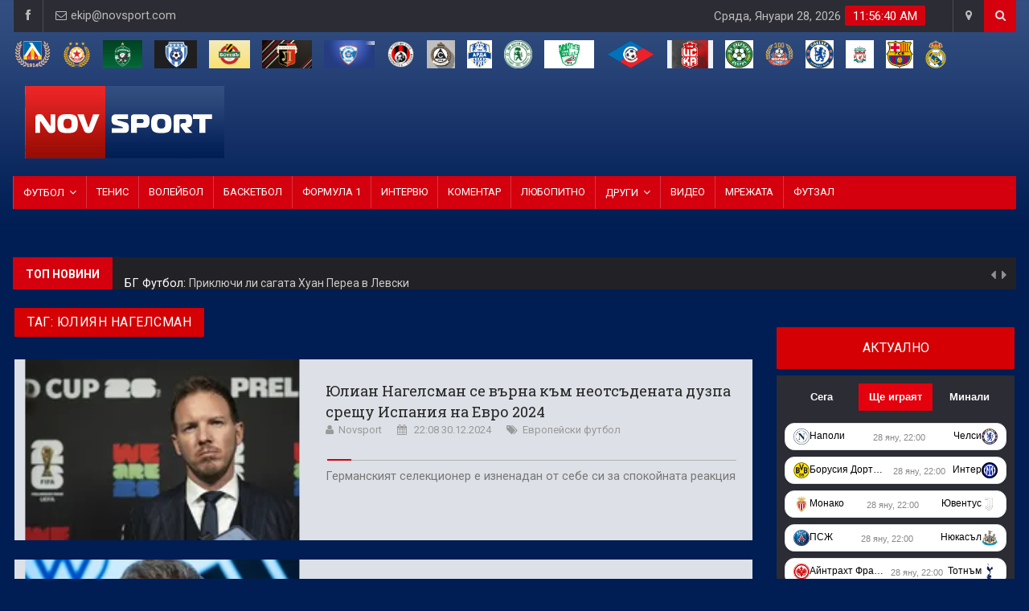

--- FILE ---
content_type: text/html; charset=utf-8
request_url: https://www.novsport.com/tag/yulian_nagelsman?page=2
body_size: 19889
content:

<!DOCTYPE html>
<html>
<head>
    <meta charset="UTF-8">
        <!-- Mobile Metas -->
    <meta name="viewport" content="width=device-width, initial-scale=1">
    <title>юлиян нагелсман | Novsport.com</title>
                <link rel="canonical" href="https://www.novsport.com/tag/yulian_nagelsman?page=2">
                <meta name="description" content="Последни спортни новини за юлиян нагелсман, събития, коментари. Всичко за спорта и за юлиян нагелсман в Novsport">
                <link rel="canonical" href="https://www.novsport.com/tag/yulian_nagelsman?page=2">
        <meta property="og:locale" content="bg_BG">
    <meta property="og:type" content="article">

            <meta property="og:title" content="юлиян нагелсман | Novsport">
    
    
    <meta property="og:description" content="Последни спортни новини за юлиян нагелсман, събития, коментари. Всичко за спорта и за юлиян нагелсман в Novsport">
    
            <meta property="og:url" content="http://www.novsport.com/tag/yulian_nagelsman?page=2">
    
            <meta property="og:image" content="https://www.novsport.com/static/images/tags/None">
        
        <meta property="og:image:width" content="1280" />
        <meta property="og:image:height" content="720" />
        <meta property="og:image:type" content="image/jpeg">
    
        
    <meta property="og:site_name" content="Novsport: Новият спортен сайт">
    <meta property="fb:app_id" content="1743202779122544">

        <meta property="article:publisher" content="https://www.facebook.com/novsportcom/">
       
    
    
            <meta name="twitter:card" content="summary_large_image">
        <meta name="twitter:site" content="@Novsportcom">
    <meta name="twitter:creator" content="@Novsportcom">

            <meta property="twitter:title" content="юлиян нагелсман | Novsport">
        
    <meta name="twitter:description" content="Последни спортни новини за юлиян нагелсман, събития, коментари. Всичко за спорта и за юлиян нагелсман в Novsport">
    
            <meta name="twitter:image" content="https://www.novsport.com/static/images/tags/None">
        <meta property="twitter:image:width" content="1280" />
        <meta property="twitter:image:height" content="720" />
                   <!-- Favicon -->
   <link rel="shortcut icon" href="/static/img/favicon.ico" type="image/x-icon" />

   <!-- Web Fonts  -->
   <link href="https://fonts.googleapis.com/css?family=Roboto+Condensed%7CRoboto+Slab:300,400,700%7CRoboto:300,400,500,700" rel="stylesheet">
   <!-- Stylesheets -->

   <link rel="stylesheet" href="/static/assets/css/bootstrap.min.css">
   <link rel="stylesheet" href="/static/assets/css/main.css">
   <link rel="stylesheet" href="/static/assets/css/style.css">
   <link rel="stylesheet" href="/static/assets/css/colors.css">
   <link rel="stylesheet" href="/static/assets/css/responsive.css">
   <link rel="stylesheet" href="/static/assets/css/jquery-ui.min.css">



<!-- Meta Pixel Code -->
<script>
!function(f,b,e,v,n,t,s)
{if(f.fbq)return;n=f.fbq=function(){n.callMethod?
n.callMethod.apply(n,arguments):n.queue.push(arguments)};
if(!f._fbq)f._fbq=n;n.push=n;n.loaded=!0;n.version='2.0';
n.queue=[];t=b.createElement(e);t.async=!0;
t.src=v;s=b.getElementsByTagName(e)[0];
s.parentNode.insertBefore(t,s)}(window, document,'script',
'https://connect.facebook.net/en_US/fbevents.js');
fbq('init', '1420215476392191');
fbq('track', 'PageView');
</script>
<noscript><img height="1" width="1" style="display:none"
src="https://www.facebook.com/tr?id=1420215476392191&ev=PageView&noscript=1"
/></noscript>
<!-- End Meta Pixel Code -->


<!-- Global site tag (gtag.js) - Google Analytics -->
<script async src="https://www.googletagmanager.com/gtag/js?id=UA-70143887-1"></script>
<script>
   window.dataLayer = window.dataLayer || [];
   function gtag(){dataLayer.push(arguments);}
   gtag('js', new Date());

   gtag('config', 'UA-70143887-1');
</script>



<!--[if lt IE 9]>
<script src="http://html5shiv.googlecode.com/svn/trunk/html5.js"></script>
<![endif]-->
<!-- Google Tag Manager -->
<script>(function(w,d,s,l,i){w[l]=w[l]||[];w[l].push({'gtm.start':
       new Date().getTime(),event:'gtm.js'});var f=d.getElementsByTagName(s)[0],
   j=d.createElement(s),dl=l!='dataLayer'?'&l='+l:'';j.async=true;j.src=
   'https://www.googletagmanager.com/gtm.js?id='+i+dl;f.parentNode.insertBefore(j,f);
})(window,document,'script','dataLayer','GTM-NMW8MM8');</script>
<!-- End Google Tag Manager -->
<script async src="https://pagead2.googlesyndication.com/pagead/js/adsbygoogle.js?client=ca-pub-6033212195953138" crossorigin="anonymous">

</script>
<!-- OutOfPageFormat BOTTOM_ANCHOR -->
<script async src="https://securepubads.g.doubleclick.net/tag/js/gpt.js"></script>
<script>
window.googletag = window.googletag || {cmd: []};
googletag.cmd.push(function() {
   googletag.defineOutOfPageSlot('/21754269991/novsport_bottom_anchor', googletag.enums.OutOfPageFormat.BOTTOM_ANCHOR).addService(googletag.pubads());
   googletag.pubads().enableSingleRequest();
   googletag.enableServices();
});
</script>
<!-- END OutOfPageFormat BOTTOM_ANCHOR -->

<script src="https://cdn.onesignal.com/sdks/web/v16/OneSignalSDK.page.js" defer></script>
<script>
  window.OneSignalDeferred = window.OneSignalDeferred || [];
  OneSignalDeferred.push(async function(OneSignal) {
    await OneSignal.init({
      appId: "c0321b63-c5bb-43ee-9537-2d17bda810ec",
    });
  });
</script>


    <style>
        .navbar.headroom-pinned,
        .affix.navbar {
            left: 0;
        }
        
        .breaking-ribbon .section-label {
            margin: 0;
            padding-top: 4px;
            font-size: 1.4rem;
            font-weight: 600;
            letter-spacing: normal;
            line-height: 18px;
        }
        .outer li .article-item-title {
            color: #ccc;
            font-weight: 400;
            font-size: 1.4rem;
            letter-spacing: normal;
            display: inline;
            line-height: 25px;
        }
     
        @media  only screen and (max-width: 1100px) {
            #header {
                height: 130px!important;
            }
            .sidebar-post li img {
                width: 100%;
            }
        }
        
        @media  only screen and (max-width: 768px) {
            .my-iem-image-3 {
                width: 100% !important;
                position: relative;
            }
            .my-title-left-1 strong {
                padding-left: 0;
            }
        }
    </style>
    

    <script type="application/ld+json">{
        "@context": "https://schema.org",
        "@graph": [
            {
                "@type": "NewsMediaOrganization",
                "name": "Novsport",
                "url": "https://www.novsport.com/",
                "legalName": "“NIKAdvertising” Ltd.",
                "foundingDate": "2021",
                "sameAs": [
                    "https://www.facebook.com/novsportcom/",
                    "https://x.com/Novsportcom/"
                    ],
                    "logo": {
                    "@type": "ImageObject",
                    "@id": "https://www.novsport.com/",
                    "url": "https://www.novsport.com/img/nov-sport-logo.jpg",
                    "caption": "Novsport"
                }
            } ,
            {
            "@type": "WebSite",
            "url": "https://www.novsport.com/",
            "name": "Novsport"
            },
            {
            "@type": "ImageObject",
            "url": "https://www.novsport.com/img/nov-sport-logo.jpg",
            "width": 744,
            "height": 447
            }
                    ]
    }</script>


    
</head>

<body >
<!-- Google Tag Manager (noscript) -->
<noscript><iframe src="https://www.googletagmanager.com/ns.html?id=GTM-NMW8MM8"
                  height="0" width="0" style="display:none;visibility:hidden"></iframe></noscript>
<!-- End Google Tag Manager (noscript) -->
<!-- Global site tag (gtag.js) - Google Analytics -->
<script async src="https://www.googletagmanager.com/gtag/js?id=UA-70143887-1"></script>

<div id="fb-root"></div>
<script async defer crossorigin="anonymous" src="https://connect.facebook.net/en_US/sdk.js#xfbml=1&version=v12.0&appId=1528188954096107&autoLogAppEvents=1" nonce="eZADCwr7"></script>



<div id="wrapper" data-color="red">
        <style>
        .page-title {
            line-height: 24px;
            margin: 0;
            margin-top: 0;
            letter-spacing: .5px;
            font-family: 'Roboto', sans-serif;
        }
        .block-title-red-style {
            margin-bottom: 0;
            font-style: normal;
            font-weight: 400;
            font-size: 2rem;
            letter-spacing: normal;
            line-height: 1.45;
        }
        .title-style02 .title-last-news, .title-style02-light .title-last-news {
            font-weight: 400;
            text-transform: uppercase;
            letter-spacing: .05em;
            color: #FFF;
            white-space: nowrap;
            overflow: hidden;
            text-overflow: ellipsis;
            margin: 0;
            font-family: 'Roboto', sans-serif;
            font-size: 2rem;
            line-height: 1.45;
        }
        .accent-title {
            line-height: 22px;
        }
        .breaking-ribbon h2 {
            margin: 0;
            padding-top: 4px;
            font-size: 1.4rem;
            font-weight: 600;
            letter-spacing: normal;
            line-height: 18px;
        }
        .outer li h3 {
            color: #ccc;
            font-weight: 400;
            font-size: 1.4rem;
            letter-spacing: normal;
            display: inline;
            line-height: 25px;
        }

        .sidebar-newsfeed .item-content h3, .sidebar-post .item-content h3 {
            margin-top: 0;
        }
        .sidebar-newsfeed .item-content h3 a, .sidebar-post .item-content h3 a {
            display: block;
            color: #ced2d9;
            margin: 0;
            font-weight: 400;
            font-size: 1.4rem;
            letter-spacing: normal;
            line-height: 22px;
        }
        .sidebar-post li a:hover, .sidebar-post h3, .sidebar-newsfeed li a:hover {
            color: #FFF !important;
        }
        .tag-title {
            display: inline;
            text-transform: uppercase;
            font-family: 'Roboto', sans-serif !important;
            font-size: 16px !important;
            font-weight: normal !important;
            line-height: unset;
        }
        .page-title .bg-1 {
            margin: 0;
            padding: 6px 16px;
            color: #fff;
            text-transform: uppercase;
            border-radius: 1px;
            font-weight: 500;
            display: table-cell;
        }
        .news .item h2 {
            font-family: 'Roboto Slab', serif;
            letter-spacing: normal;
            line-height: 1.45;
            margin-top: 6px;
            font-weight: 400;
            font-size: 1.8rem;
            margin-bottom: 0;
            margin-top: 6px;
        }
        .content h2 a, .item-content h2 a {
            text-transform: none;
            color: #262626;
        }
    </style>

    <script type="application/ld+json">
    {
        "@context": "https://schema.org",
        "@type": "CollectionPage",
        "name": "Левски",
        "description": "Вижте всичко свързано с Левски. Последни новини, анализи, снимки и видеа, статистика.",
        "hasPart": [
                            {
                    "@type": "NewsArticle",
                    "headline": "Левски пусна билетите за домакинството на Локо София",
                    "image": "https://www.novsport.com/images/news/2024/11/3292248/866-8356068.webp",
                    "datePublished": "2024-11-19T10:55:00Z",
                    "author": {
                        "@type": "NewsMediaOrganization",
                        "name": "Novsport"
                    },
                    "publisher": {
                        "@type": "Organization",
                        "name": "Novsport",
                        "logo": {
                            "@type": "ImageObject",
                            "url": "https://www.novsport.com/img/nov-sport-logo.jpg"
                        }
                    },
                    "mainEntityOfPage": {
                        "@type": "WebPage",
                        "@id": "https://www.novsport.com/bg-futbol/levski-pusna-biletite-za-domakinstvoto-na-loko-sofiya"
                    }
                } ,                            {
                    "@type": "NewsArticle",
                    "headline": "Левски ще събаря сектор А на „Герена“?",
                    "image": "https://www.novsport.com/images/news/2024/11/3292239/866-8356059.webp",
                    "datePublished": "2024-11-19T08:31:23Z",
                    "author": {
                        "@type": "NewsMediaOrganization",
                        "name": "Novsport"
                    },
                    "publisher": {
                        "@type": "Organization",
                        "name": "Novsport",
                        "logo": {
                            "@type": "ImageObject",
                            "url": "https://www.novsport.com/img/nov-sport-logo.jpg"
                        }
                    },
                    "mainEntityOfPage": {
                        "@type": "WebPage",
                        "@id": "https://www.novsport.com/bg-futbol/levski-varvi-kam-sabaryane-i-na-sektor-a-na-gerena"
                    }
                } ,                            {
                    "@type": "NewsArticle",
                    "headline": "Антон Велков: Левски е сериозно ранен, ние още повече",
                    "image": "https://www.novsport.com/images/news/2024/11/3292225/866-8356043.webp",
                    "datePublished": "2024-11-18T22:38:00Z",
                    "author": {
                        "@type": "NewsMediaOrganization",
                        "name": "Novsport"
                    },
                    "publisher": {
                        "@type": "Organization",
                        "name": "Novsport",
                        "logo": {
                            "@type": "ImageObject",
                            "url": "https://www.novsport.com/img/nov-sport-logo.jpg"
                        }
                    },
                    "mainEntityOfPage": {
                        "@type": "WebPage",
                        "@id": "https://www.novsport.com/bg-futbol/anton-velkov-levski-e-seriozno-ranen-nie-oshte-poveche"
                    }
                } ,                            {
                    "@type": "NewsArticle",
                    "headline": "Добри новини за Генчев",
                    "image": "https://www.novsport.com/images/news/2024/11/3292194/866-8356011.webp",
                    "datePublished": "2024-11-18T17:09:43Z",
                    "author": {
                        "@type": "NewsMediaOrganization",
                        "name": "Novsport"
                    },
                    "publisher": {
                        "@type": "Organization",
                        "name": "Novsport",
                        "logo": {
                            "@type": "ImageObject",
                            "url": "https://www.novsport.com/img/nov-sport-logo.jpg"
                        }
                    },
                    "mainEntityOfPage": {
                        "@type": "WebPage",
                        "@id": "https://www.novsport.com/bg-futbol/dobri-novini-za-genchev"
                    }
                } ,                            {
                    "@type": "NewsArticle",
                    "headline": "От &quot;Герена&quot;: Левски ще играе на всички фронтове",
                    "image": "https://www.novsport.com/images/news/2024/11/3292193/866-8356010.webp",
                    "datePublished": "2024-11-18T16:56:21Z",
                    "author": {
                        "@type": "NewsMediaOrganization",
                        "name": "Novsport"
                    },
                    "publisher": {
                        "@type": "Organization",
                        "name": "Novsport",
                        "logo": {
                            "@type": "ImageObject",
                            "url": "https://www.novsport.com/img/nov-sport-logo.jpg"
                        }
                    },
                    "mainEntityOfPage": {
                        "@type": "WebPage",
                        "@id": "https://www.novsport.com/bg-futbol/ot-gerena-levski-shte-igrae-na-vsichki-frontove"
                    }
                } ,                            {
                    "@type": "NewsArticle",
                    "headline": "Кои са тримата най-добри футболисти на Левски?",
                    "image": "https://www.novsport.com/images/news/2024/11/3292191/866-8356008.webp",
                    "datePublished": "2024-11-18T16:37:39Z",
                    "author": {
                        "@type": "NewsMediaOrganization",
                        "name": "Novsport"
                    },
                    "publisher": {
                        "@type": "Organization",
                        "name": "Novsport",
                        "logo": {
                            "@type": "ImageObject",
                            "url": "https://www.novsport.com/img/nov-sport-logo.jpg"
                        }
                    },
                    "mainEntityOfPage": {
                        "@type": "WebPage",
                        "@id": "https://www.novsport.com/bg-futbol/koi-sa-trimata-nay-dobri-futbolisti-na-levski"
                    }
                } ,                            {
                    "@type": "NewsArticle",
                    "headline": "Левски зададе важен въпрос към Столична община за &quot;Герена&quot;",
                    "image": "https://www.novsport.com/images/news/2024/11/3292171/866-8355988.webp",
                    "datePublished": "2024-11-18T12:13:15Z",
                    "author": {
                        "@type": "NewsMediaOrganization",
                        "name": "Novsport"
                    },
                    "publisher": {
                        "@type": "Organization",
                        "name": "Novsport",
                        "logo": {
                            "@type": "ImageObject",
                            "url": "https://www.novsport.com/img/nov-sport-logo.jpg"
                        }
                    },
                    "mainEntityOfPage": {
                        "@type": "WebPage",
                        "@id": "https://www.novsport.com/bg-futbol/levski-zadade-vazhen-vapros-kam-stolichna-obshtina-za-gerena"
                    }
                } ,                            {
                    "@type": "NewsArticle",
                    "headline": "Игор Томашич, Седрик Бардон и Лусио Вагнер вдигат духа в Левски",
                    "image": "https://www.novsport.com/images/news/2024/11/3292168/866-8355985.webp",
                    "datePublished": "2024-11-18T11:22:14Z",
                    "author": {
                        "@type": "NewsMediaOrganization",
                        "name": "Novsport"
                    },
                    "publisher": {
                        "@type": "Organization",
                        "name": "Novsport",
                        "logo": {
                            "@type": "ImageObject",
                            "url": "https://www.novsport.com/img/nov-sport-logo.jpg"
                        }
                    },
                    "mainEntityOfPage": {
                        "@type": "WebPage",
                        "@id": "https://www.novsport.com/bg-futbol/igor-tomashich-sedrik-bardon-i-lusio-vagner-vdigat-duha-v-levski"
                    }
                } ,                            {
                    "@type": "NewsArticle",
                    "headline": "Левски обяви програмата си за следващата седмица",
                    "image": "https://www.novsport.com/images/news/2024/11/3292129/866-8355946.webp",
                    "datePublished": "2024-11-17T18:16:00Z",
                    "author": {
                        "@type": "NewsMediaOrganization",
                        "name": "Novsport"
                    },
                    "publisher": {
                        "@type": "Organization",
                        "name": "Novsport",
                        "logo": {
                            "@type": "ImageObject",
                            "url": "https://www.novsport.com/img/nov-sport-logo.jpg"
                        }
                    },
                    "mainEntityOfPage": {
                        "@type": "WebPage",
                        "@id": "https://www.novsport.com/bg-futbol/levski-obyavi-programata-si-za-sledvashtata-sedmitsa"
                    }
                } ,                            {
                    "@type": "NewsArticle",
                    "headline": "Левски срещу тим от Шампионска лига през януари",
                    "image": "https://www.novsport.com/images/news/2024/11/3292078/866-8355894.webp",
                    "datePublished": "2024-11-16T22:11:05Z",
                    "author": {
                        "@type": "NewsMediaOrganization",
                        "name": "Novsport"
                    },
                    "publisher": {
                        "@type": "Organization",
                        "name": "Novsport",
                        "logo": {
                            "@type": "ImageObject",
                            "url": "https://www.novsport.com/img/nov-sport-logo.jpg"
                        }
                    },
                    "mainEntityOfPage": {
                        "@type": "WebPage",
                        "@id": "https://www.novsport.com/bg-futbol/levski-sreshtu-tim-ot-shampionska-liga-prez-yanuari"
                    }
                } ,                            {
                    "@type": "NewsArticle",
                    "headline": "Станислав Генчев може да остави Сангаре на пейката и срещу Локомотив София",
                    "image": "https://www.novsport.com/images/news/2024/11/3292019/866-8355833.webp",
                    "datePublished": "2024-11-16T08:50:00Z",
                    "author": {
                        "@type": "NewsMediaOrganization",
                        "name": "Novsport"
                    },
                    "publisher": {
                        "@type": "Organization",
                        "name": "Novsport",
                        "logo": {
                            "@type": "ImageObject",
                            "url": "https://www.novsport.com/img/nov-sport-logo.jpg"
                        }
                    },
                    "mainEntityOfPage": {
                        "@type": "WebPage",
                        "@id": "https://www.novsport.com/bg-futbol/stanislav-genchev-mozhe-da-ostavi-sangare-na-peykata-i-sreshtu-lokomotiv-sofiya"
                    }
                } ,                            {
                    "@type": "NewsArticle",
                    "headline": "Боримиров: Има как практиките от чужбина да бъдат наложени в българския футбол",
                    "image": "https://www.novsport.com/images/news/2024/11/3291979/866-8355788.webp",
                    "datePublished": "2024-11-15T18:17:56Z",
                    "author": {
                        "@type": "NewsMediaOrganization",
                        "name": "Novsport"
                    },
                    "publisher": {
                        "@type": "Organization",
                        "name": "Novsport",
                        "logo": {
                            "@type": "ImageObject",
                            "url": "https://www.novsport.com/img/nov-sport-logo.jpg"
                        }
                    },
                    "mainEntityOfPage": {
                        "@type": "WebPage",
                        "@id": "https://www.novsport.com/bg-futbol/borimirov-ima-kak-praktikite-ot-chuzhbina-da-badat-nalozheni-v-balgarskiya-futbol"
                    }
                } ,                            {
                    "@type": "NewsArticle",
                    "headline": "Скаутът на Левски ще оглежда футболисти в Португалия и Франция",
                    "image": "https://www.novsport.com/images/news/2024/11/3291941/866-8355752.webp",
                    "datePublished": "2024-11-15T09:10:50Z",
                    "author": {
                        "@type": "NewsMediaOrganization",
                        "name": "Novsport"
                    },
                    "publisher": {
                        "@type": "Organization",
                        "name": "Novsport",
                        "logo": {
                            "@type": "ImageObject",
                            "url": "https://www.novsport.com/img/nov-sport-logo.jpg"
                        }
                    },
                    "mainEntityOfPage": {
                        "@type": "WebPage",
                        "@id": "https://www.novsport.com/bg-futbol/skautat-na-levski-shte-oglezhda-futbolisti-v-portugaliya-i-frantsiya"
                    }
                } ,                            {
                    "@type": "NewsArticle",
                    "headline": "Томас Лафчис с разкритие за “хванати” играчи на Левски (ВИДЕО)",
                    "image": "https://www.novsport.com/images/news/2024/11/3291931/866-8355740.webp",
                    "datePublished": "2024-11-14T22:43:58Z",
                    "author": {
                        "@type": "NewsMediaOrganization",
                        "name": "Novsport"
                    },
                    "publisher": {
                        "@type": "Organization",
                        "name": "Novsport",
                        "logo": {
                            "@type": "ImageObject",
                            "url": "https://www.novsport.com/img/nov-sport-logo.jpg"
                        }
                    },
                    "mainEntityOfPage": {
                        "@type": "WebPage",
                        "@id": "https://www.novsport.com/mrezhata/tomas-lafchis-s-razkritie-za-hvanati-igrachi-na-levski-video"
                    }
                } ,                            {
                    "@type": "NewsArticle",
                    "headline": "Въпреки че страда, Левски в челото на интересна статистика",
                    "image": "https://www.novsport.com/images/news/2024/11/3291897/866-8355703.webp",
                    "datePublished": "2024-11-14T13:27:00Z",
                    "author": {
                        "@type": "NewsMediaOrganization",
                        "name": "Novsport"
                    },
                    "publisher": {
                        "@type": "Organization",
                        "name": "Novsport",
                        "logo": {
                            "@type": "ImageObject",
                            "url": "https://www.novsport.com/img/nov-sport-logo.jpg"
                        }
                    },
                    "mainEntityOfPage": {
                        "@type": "WebPage",
                        "@id": "https://www.novsport.com/bg-futbol/vapreki-che-strada-levski-v-cheloto-na-interesna-statistika"
                    }
                }                     ]
    }
    </script>
    <div class="row no-gutter">
    <div class="container">
        <!-- (C)2000-2025 Gemius SA - gemiusPrism  / novsport.com1/Default section -->
<script type="text/javascript">
    var pp_gemius_identifier = '15zqKOuGtwujsIshy2xmnqbl7_xIRAOCCBPGekoye6X.E7';
    var gemius_get_title = true;
    // lines below shouldn't be edited
    function gemius_pending(i) { window[i] = window[i] || function() {var x = window[i+'_pdata'] = window[i+'_pdata'] || []; x[x.length]=Array.prototype.slice.call(arguments, 0);};};
    (function(cmds) { var c; while(c = cmds.pop()) gemius_pending(c)})(['gemius_cmd', 'gemius_hit', 'gemius_event', 'gemius_init', 'pp_gemius_hit', 'pp_gemius_event', 'pp_gemius_init']);
    window.pp_gemius_cmd = window.pp_gemius_cmd || window.gemius_cmd;
    (function(d,t) {try {var gt=d.createElement(t),s=d.getElementsByTagName(t)[0],l='http'+((location.protocol=='https:')?'s':''); gt.setAttribute('async','async');
    gt.setAttribute('defer','defer'); gt.src=l+'://gabg.hit.gemius.pl/xgemius.min.js'; s.parentNode.insertBefore(gt,s);} catch (e) {}})(document,'script');
    </script>


            <header id="header">
                <!-- Begin .top-menu -->
                <div class="top-menu">
                    <!-- Begin .container -->
                    <div class="container">
                        <!-- Begin .left-top-menu -->
                        <ul class="left-top-menu">
                            <li> <a href="https://www.facebook.com/novsportcom/" target="_blank" class="facebook" rel="me"><i class="fa fa-facebook"></i></a></li>
                            <!-- li> <a href="#" class="twitter"><i class="fa fa-twitter"></i></a> </li> -->
                            <li class="address"><a href="/cdn-cgi/l/email-protection#d7b2bcbea797b9b8a1a4a7b8a5a3f9b4b8ba"><i class="fa fa-envelope-o"></i> <span class="__cf_email__" data-cfemail="06636d6f764668697075766974722865696b">[email&#160;protected]</span></a></li>

                        </ul>
                        <!-- End .left-top-menu -->
    
                        <!-- Begin .right-top-menu -->
                        <ul class="right-top-menu pull-right">
                            <li>
                                <div class="clock-container">
                                    <div class="clock">
                                        <div id="time"></div>
                                        <div id="date"></div>
                                    </div>
                                </div>
                            </li>
                            <li class="contact"><a href="/about/kontakti.html"><i class="fa fa-map-marker fa-i"></i></a></li>
                            
                            <li>
                                <form method="get" action="/search">
                                    <div class="search-container">
                                        <div class="search-icon-btn"> <span style="cursor:pointer">            <button id="searchButton" disabled type="submit" style="background: none; border: none; cursor: pointer;">
                                            <i class="fa fa-search"></i>
                                        </button></span> </div> 
                                        <div class="search-input">
                                            <input name="search"  id="searchInput" type="search" class="search-bar" placeholder="Търсене..." title="Search"/>
                                        </div>
                                    </div>
                                </form>
                            </li>
                        </ul>
                        <!-- End .right-top-menu -->
                    </div>
                    <!-- End .container -->
                </div>
                <!-- End .top-menu -->
                <!-- Begin .container -->
                <script data-cfasync="false" src="/cdn-cgi/scripts/5c5dd728/cloudflare-static/email-decode.min.js"></script><script>
                    // Вземаме референции към полето за търсене и бутона
                    const searchInput = document.getElementById('searchInput');
                    const searchButton = document.getElementById('searchButton');
                
                    // Слушаме за промени в полето за търсене
                    searchInput.addEventListener('input', function () {
                        if (searchInput.value.trim() === "") {
                            searchButton.disabled = true; // Деактивира бутона, ако полето е празно
                        } else {
                            searchButton.disabled = false; // Активира бутона, ако има текст
                        }
                    });
                </script>

                <div class="container">


                    
                    <div class="row visible-lg">
                    <ul class=" navbar-nav" style="margin-top: 10px;;">
                        
                    <li style="padding-right:15px;"><a href="https://www.novsport.com/tag/levski"><img src="/static/images/teams/e6457718-2d7e-4143-952f-87bf84b56639.webp" height="35px;"></a></li>
                        
                    <li style="padding-right:15px;"><a href="https://www.novsport.com/tag/cska"><img src="/static/images/teams/e7582c10-f8d1-414b-9e4d-323129a37ac1.webp" height="35px;"></a></li>
                        
                    <li style="padding-right:15px;"><a href="https://www.novsport.com/tag/ludogorec"><img src="/static/images/teams/5fa052ae-580c-43d6-b0df-1d379a98f76b.webp" height="35px;"></a></li>
                        
                    <li style="padding-right:15px;"><a href="https://www.novsport.com/tag/cherno_more"><img src="/static/images/teams/1af4cd10-de96-4cdb-9b7c-079797872895.webp" height="35px;"></a></li>
                        
                    <li style="padding-right:15px;"><a href="https://www.novsport.com/tag/botev_plovdiv"><img src="/static/images/teams/2684ecf1-bc7d-45c4-97a7-adb772fa5f77.webp" height="35px;"></a></li>
                        
                    <li style="padding-right:15px;"><a href="https://www.novsport.com/tag/lokomotiv_plovdiv"><img src="/static/images/teams/415d3596-50d8-4243-89d8-c291ac6bdca3.webp" height="35px;"></a></li>
                        
                    <li style="padding-right:15px;"><a href="https://www.novsport.com/tag/spartak_varna"><img src="/static/images/teams/585a1fe2-3404-4a3a-a64f-d82aafcb9953.webp" height="35px;"></a></li>
                        
                    <li style="padding-right:15px;"><a href="https://www.novsport.com/tag/lokomotiv_sofia"><img src="/static/images/teams/11eebf1b-da47-47a9-b594-6ebe5380d72d.webp" height="35px;"></a></li>
                        
                    <li style="padding-right:15px;"><a href="https://www.novsport.com/tag/slavia"><img src="/static/images/teams/3d09c21a-5a42-4d54-b94f-323b7c37648a.webp" height="35px;"></a></li>
                        
                    <li style="padding-right:15px;"><a href="https://www.novsport.com/tag/arda_kurdzhali"><img src="/static/images/teams/c2e553a8-6b25-493a-8a7e-fc20dae626b4.webp" height="35px;"></a></li>
                        
                    <li style="padding-right:15px;"><a href="https://www.novsport.com/tag/botev_vratsa"><img src="/static/images/teams/ae0d5f7e-e141-4cc1-9fd2-aaf21ea37eb5.webp" height="35px;"></a></li>
                        
                    <li style="padding-right:15px;"><a href="https://www.novsport.com/tag/beroe"><img src="/static/images/teams/56307c50-b8c6-4dea-8ca5-8e9932dab30c.webp" height="35px;"></a></li>
                        
                    <li style="padding-right:15px;"><a href="https://www.novsport.com/tag/septemvri_sofia"><img src="/static/images/teams/70b9ed3f-ffb3-4501-801d-52483a457215.webp" height="35px;"></a></li>
                        
                    <li style="padding-right:15px;"><a href="https://www.novsport.com/tag/tsska_1948"><img src="/static/images/teams/ef51781d-1ae6-4b73-9d4e-fdca2f0ff24d.webp" height="35px;"></a></li>
                        
                    <li style="padding-right:15px;"><a href="https://www.novsport.com/tag/dobrudzha"><img src="/static/images/teams/e07af857-ec03-4a90-ac4d-148fcdb74447.webp" height="35px;"></a></li>
                        
                    <li style="padding-right:15px;"><a href="https://www.novsport.com/tag/montana"><img src="/static/images/teams/b9f88244-9cbf-481f-a04e-499ff7d9df8c.webp" height="35px;"></a></li>
                        
                    <li style="padding-right:15px;"><a href="https://www.novsport.com/tag/chelsi"><img src="/static/images/teams/2e095d5c-b3dc-4d8c-a543-28b564af2408.webp" height="35px;"></a></li>
                        
                    <li style="padding-right:15px;"><a href="https://www.novsport.com/tag/livurpul"><img src="/static/images/teams/85a51d4d-d488-430d-92c5-33a8f6c7fb55.webp" height="35px;"></a></li>
                        
                    <li style="padding-right:15px;"><a href="https://www.novsport.com/tag/barselona"><img src="/static/images/teams/9e8e7e79-d417-45a4-b572-14ee1260b1e1.webp" height="35px;"></a></li>
                        
                    <li style="padding-right:15px;"><a href="https://www.novsport.com/tag/real_madrid"><img src="/static/images/teams/50ed205d-7f88-4e86-9bbb-ed02b528e141.webp" height="35px;"></a></li>
                        
                </ul>


                
                </div>

                
                    <!-- Begin .header-logo -->
                    <div class="header-logo">
                                                <h1 rel="home">
                                <a href="/"><img src="/static/img/nov-sport-logo.jpg" alt="Site Logo" /></a>
                            </h1>
                                        </div>
                                    
                        
                    
                    
    
                    <!-- End .header-logo -->
                    <!-- Begin .header-add-place -->
                    <div class="header-add-place">
                        <div class="desktop-add">
                           <script async src="https://securepubads.g.doubleclick.net/tag/js/gpt.js"></script>
                            <script>
                                window.googletag = window.googletag || {cmd: []};
                                googletag.cmd.push(function() {
                                    googletag.defineSlot('/21754269991/novsport', [728, 90], 'div-gpt-ad-1639923438798-0').addService(googletag.pubads());
                                    googletag.pubads().enableSingleRequest();
                                    googletag.enableServices();
                                });
                            </script>
    
                            <!-- /21754269991/novsport -->
                            <div id='div-gpt-ad-1639923438798-0' style='min-width: 728px; min-height: 90px;'>
                                <script>
                                    googletag.cmd.push(function() { googletag.display('div-gpt-ad-1639923438798-0'); });
                                </script>
                            </div>
    
                        </div>
                    </div>
                    <!-- End .header-add-place -->
                    <!--========== BEGIN .NAVBAR #MOBILE-NAV ==========-->
                    <nav class="navbar navbar-default" id="mobile-nav">
                        
                        <div class="navbar-header">
                            <button type="button" class="navbar-toggle" data-toggle="collapse" id="sidenav-toggle"> <span class="icon-bar"></span> <span class="icon-bar"></span> <span class="icon-bar"></span> </button>
                            <div class="sidenav-header-logo">
                                <a href="https://www.novsport.com">
                                    <img src="/static/img/nov-sport-logo.jpg" alt="Site Logo" />
                                </a>
                            </div>
    
                            
                                
                            
                            <style>
                                @media  only screen and (max-width: 1100px) {
                                    .sidenav-header-logo {
                                        width: 140px;
                                        display: inline-block;
                                    }
                                    .olympics-logo,
                                    .olympics-logo img {
                                        width: 50px;
                                    }
                                }
                            </style>
                            
                        </div>
                        <div class="sidenav" data-sidenav data-sidenav-toggle="#sidenav-toggle">
                            <button type="button" class="navbar-toggle active" data-toggle="collapse"> <span class="icon-bar"></span> <span class="icon-bar"></span> <span class="icon-bar"></span> </button>
                            <div class="sidenav-brand">
                                <div class="sidenav-header-logo">
                                    <a href="https://www.novsport.com"><img src="/static/img/nov-sport-logo.jpg" alt="Site Logo" />
                                        <br>
                                        <br>
                                        <br>
                                    </a>
                                </div>
                            </div>
                            <ul class="sidenav-menu">
                                <li>
                                    <a href="/">Начало</a>
                                </li>
                                
                                
                                
                                <li>
                                    <a href="#">Футбол</a>
                                    <div class="icon-sub-menu" data-sidenav-dropdown-toggle>
                                        <span class="sidenav-dropdown-icon show" data-sidenav-dropdown-icon></span>
                                        <span class="sidenav-dropdown-icon up-icon" data-sidenav-dropdown-icon></span>
                                    </div>
                                    <ul class="sidenav-dropdown" data-sidenav-dropdown>
                                                                                <li><a href="/bg-futbol" rel="tag">БГ Футбол</a></li>
                                                                                <li><a href="/vtora-liga" rel="tag">Втора лига</a></li>
                                                                                <li><a href="/treta-liga" rel="tag">Трета лига</a></li>
                                                                                <li><a href="/futzal" rel="tag">Футзал</a></li>
                                                                                <li><a href="/evropeyski-futbol" rel="tag">Европейски футбол</a></li>
                                                                                <li><a href="/svetoven-futbol" rel="tag">Световен футбол</a></li>
                                                                                <li><a href="/transferi" rel="tag">Трансфери</a></li>
                                                                            
                                    </ul>
                                </li>
                                                                <li><a href="/transferi" rel="tag">Трансфери</a></li>
                                                                <li><a href="/tenis" rel="tag">Тенис</a></li>
                                                                <li><a href="/voleybol" rel="tag">Волейбол</a></li>
                                                                <li><a href="/basketbol" rel="tag">Баскетбол</a></li>
                                                                <li><a href="/intervyu" rel="tag">Интервю</a></li>
                                                                <li><a href="/komentar" rel="tag">Коментар</a></li>
                                                                <li><a href="/lyubopitno" rel="tag">Любопитно</a></li>
                                                                <li><a href="/boyni-sportove" rel="tag">Бойни спортове</a></li>
                                                                <li><a href="/mrezhata" rel="tag">Мрежата</a></li>
                                                                <li><a href="/futzal" rel="tag">Футзал</a></li>
                                                            
                                <li><a href="#">Други</a>
                                    <div class="icon-sub-menu" data-sidenav-dropdown-toggle><span class="sidenav-dropdown-icon show" data-sidenav-dropdown-icon></span><span class="sidenav-dropdown-icon up-icon" data-sidenav-dropdown-icon></span></div>
                                    <ul class="sidenav-dropdown" data-sidenav-dropdown>
                                                                                <li><a href="/futzal" rel="tag">Футзал</a></li>
                                                                                <li><a href="/leka-atletika" rel="tag">Лека атлетика</a></li>
                                                                                <li><a href="/formula-1" rel="tag">Формула 1</a></li>
                                                                                <li><a href="/zimni-sportove" rel="tag">Зимни спортове</a></li>
                                                                                <li><a href="/fen-zona" rel="tag">Фен Зона</a></li>
                                                                                <li><a href="/institutsii" rel="tag">Институции</a></li>
                                                                                <li><a href="/drugi-sportove" rel="tag">Други спортове</a></li>
                                                                            
                                    </ul>
                                </li>
                            </ul>
                        </div>
                    </nav>
                    <!--========== END .NAVBAR #MOBILE-NAV ==========-->

                </div>
          
                <!-- End .container -->
                <!--========== BEGIN .NAVBAR #FIXED-NAVBAR ==========-->
                <div class="navbar" id="fixed-navbar">
                    <!--========== BEGIN MAIN-MENU .NAVBAR-COLLAPSE COLLAPSE #FIXED-NAVBAR-TOOGLE ==========-->
                    <div class="main-menu nav navbar-collapse collapse" id="fixed-navbar-toggle">
                        <!--========== BEGIN .CONTAINER ==========-->
                        <div class="container">
                            <!-- Begin .nav navbar-nav -->
                            <ul class="nav navbar-nav">
    
                                
                                
    
                                <li class="dropdown"> <a href="#" class="dropdown-toggle" data-toggle="dropdown">Футбол</a>
                                    <ul class="dropdown-menu">
                                                                                <li><a href="/bg-futbol" rel="tag">БГ Футбол</a></li>
                                                                                <li><a href="/vtora-liga" rel="tag">Втора лига</a></li>
                                                                                <li><a href="/treta-liga" rel="tag">Трета лига</a></li>
                                                                                <li><a href="/futzal" rel="tag">Футзал</a></li>
                                                                                <li><a href="/evropeyski-futbol" rel="tag">Европейски футбол</a></li>
                                                                                <li><a href="/svetoven-futbol" rel="tag">Световен футбол</a></li>
                                                                                <li><a href="/transferi" rel="tag">Трансфери</a></li>
                                        
                                        
                                    </ul>
                                </li>
    
                                                                <li><a href="/tenis" rel="tag">Тенис</a></li>
                                                                <li><a href="/voleybol" rel="tag">Волейбол</a></li>
                                                                <li><a href="/basketbol" rel="tag">Баскетбол</a></li>
                                                                <li><a href="/formula-1" rel="tag">Формула 1</a></li>
                                                                <li><a href="/intervyu" rel="tag">Интервю</a></li>
                                                                <li><a href="/komentar" rel="tag">Коментар</a></li>
                                                                <li><a href="/lyubopitno" rel="tag">Любопитно</a></li>
                                                            
    
                                <li class="dropdown"> <a href="#" class="dropdown-toggle" data-toggle="dropdown">Други</a>
                                    <ul class="dropdown-menu">
    
                                                                                <li><a href="/leka-atletika" rel="tag">Лека атлетика</a></li>
                                                                                <li><a href="/zimni-sportove" rel="tag">Зимни спортове</a></li>
                                                                                <li><a href="/boyni-sportove" rel="tag">Бойни спортове</a></li>
                                                                                <li><a href="/fen-zona" rel="tag">Фен Зона</a></li>
                                                                                <li><a href="/institutsii" rel="tag">Институции</a></li>
                                                                                <li><a href="/drugi-sportove" rel="tag">Други спортове</a></li>
                                        
                                        
    
                                    </ul>
                                </li>
    
                                <li><a href="/videos.html">Видео</a></li>
                                                                <li><a href="/mrezhata">Мрежата</a></li>
                                                                <li><a href="/futzal">Футзал</a></li>
                                                            
                            </ul>
                            <!--========== END .NAV NAVBAR-NAV ==========-->
                        </div>
                        <!--========== END .CONTAINER ==========-->
                    </div>
                    <!--========== END MAIN-MENU .NAVBAR-COLLAPSE COLLAPSE #FIXED-NAVBAR-TOOGLE ==========-->
                    <!--========== BEGIN .SECOND-MENU NAVBAR #NAV-BELOW-MAIN ==========-->
                

                
                
                
                
                
                
                
                
                
                
                
                
                
                
                
                
                
                
                
                
                
                <!--========== END .SECOND-MENU NAVBAR #NAV-BELOW-MAIN ==========-->
                </div>
            </header>
            <div class="hidden-lg" style="margin-top:5x;">
                <div class="hidden-md" style="padding-top:10 px;">
                
<div class="team-scroll-wrapper ">
    <ul class="team-scroll-list">
        
        <li>
            <a href="https://www.novsport.com/tag/levski">
                <img src="/static/images/teams/e6457718-2d7e-4143-952f-87bf84b56639.webp" height="35px">
            </a>
        </li>
        
        <li>
            <a href="https://www.novsport.com/tag/cska">
                <img src="/static/images/teams/e7582c10-f8d1-414b-9e4d-323129a37ac1.webp" height="35px">
            </a>
        </li>
        
        <li>
            <a href="https://www.novsport.com/tag/ludogorec">
                <img src="/static/images/teams/5fa052ae-580c-43d6-b0df-1d379a98f76b.webp" height="35px">
            </a>
        </li>
        
        <li>
            <a href="https://www.novsport.com/tag/cherno_more">
                <img src="/static/images/teams/1af4cd10-de96-4cdb-9b7c-079797872895.webp" height="35px">
            </a>
        </li>
        
        <li>
            <a href="https://www.novsport.com/tag/botev_plovdiv">
                <img src="/static/images/teams/2684ecf1-bc7d-45c4-97a7-adb772fa5f77.webp" height="35px">
            </a>
        </li>
        
        <li>
            <a href="https://www.novsport.com/tag/lokomotiv_plovdiv">
                <img src="/static/images/teams/415d3596-50d8-4243-89d8-c291ac6bdca3.webp" height="35px">
            </a>
        </li>
        
        <li>
            <a href="https://www.novsport.com/tag/spartak_varna">
                <img src="/static/images/teams/585a1fe2-3404-4a3a-a64f-d82aafcb9953.webp" height="35px">
            </a>
        </li>
        
        <li>
            <a href="https://www.novsport.com/tag/lokomotiv_sofia">
                <img src="/static/images/teams/11eebf1b-da47-47a9-b594-6ebe5380d72d.webp" height="35px">
            </a>
        </li>
        
        <li>
            <a href="https://www.novsport.com/tag/slavia">
                <img src="/static/images/teams/3d09c21a-5a42-4d54-b94f-323b7c37648a.webp" height="35px">
            </a>
        </li>
        
        <li>
            <a href="https://www.novsport.com/tag/arda_kurdzhali">
                <img src="/static/images/teams/c2e553a8-6b25-493a-8a7e-fc20dae626b4.webp" height="35px">
            </a>
        </li>
        
        <li>
            <a href="https://www.novsport.com/tag/botev_vratsa">
                <img src="/static/images/teams/ae0d5f7e-e141-4cc1-9fd2-aaf21ea37eb5.webp" height="35px">
            </a>
        </li>
        
        <li>
            <a href="https://www.novsport.com/tag/beroe">
                <img src="/static/images/teams/56307c50-b8c6-4dea-8ca5-8e9932dab30c.webp" height="35px">
            </a>
        </li>
        
        <li>
            <a href="https://www.novsport.com/tag/septemvri_sofia">
                <img src="/static/images/teams/70b9ed3f-ffb3-4501-801d-52483a457215.webp" height="35px">
            </a>
        </li>
        
        <li>
            <a href="https://www.novsport.com/tag/tsska_1948">
                <img src="/static/images/teams/ef51781d-1ae6-4b73-9d4e-fdca2f0ff24d.webp" height="35px">
            </a>
        </li>
        
        <li>
            <a href="https://www.novsport.com/tag/dobrudzha">
                <img src="/static/images/teams/e07af857-ec03-4a90-ac4d-148fcdb74447.webp" height="35px">
            </a>
        </li>
        
        <li>
            <a href="https://www.novsport.com/tag/montana">
                <img src="/static/images/teams/b9f88244-9cbf-481f-a04e-499ff7d9df8c.webp" height="35px">
            </a>
        </li>
        
        <li>
            <a href="https://www.novsport.com/tag/chelsi">
                <img src="/static/images/teams/2e095d5c-b3dc-4d8c-a543-28b564af2408.webp" height="35px">
            </a>
        </li>
        
        <li>
            <a href="https://www.novsport.com/tag/livurpul">
                <img src="/static/images/teams/85a51d4d-d488-430d-92c5-33a8f6c7fb55.webp" height="35px">
            </a>
        </li>
        
        <li>
            <a href="https://www.novsport.com/tag/barselona">
                <img src="/static/images/teams/9e8e7e79-d417-45a4-b572-14ee1260b1e1.webp" height="35px">
            </a>
        </li>
        
        <li>
            <a href="https://www.novsport.com/tag/real_madrid">
                <img src="/static/images/teams/50ed205d-7f88-4e86-9bbb-ed02b528e141.webp" height="35px">
            </a>
        </li>
        
    </ul>
</div>


<style>
    .team-scroll-wrapper {
    overflow-x: auto;
    white-space: nowrap;
    padding: 10px;
    -webkit-overflow-scrolling: touch;

    scrollbar-width: none;         /* Firefox */
    -ms-overflow-style: none;      /* IE 10+ */
}

.team-scroll-wrapper::-webkit-scrollbar {
    display: none;                 /* Chrome, Safari, Edge */
}


.team-scroll-list {
    display: flex;
    flex-direction: row;
    gap: 15px;
    list-style: none;
    padding: 0;
    margin: 0;
}

.team-scroll-list li {
    flex: 0 0 auto;
}
</style>
</div>
            </div>
            <div class="text-center hidden-lg" style="padding-top: 10px">
                <script async src="https://securepubads.g.doubleclick.net/tag/js/gpt.js"></script>
                <script>
                    window.googletag = window.googletag || {cmd: []};
                    googletag.cmd.push(function() {
                        var adSlot = googletag.defineSlot('/21754269991/novsport_mobile_head_728x90_468x60_320x50', [[468, 60], [320, 100], [728, 90]], 'div-gpt-ad-1655999967863-0').addService(googletag.pubads());
                        var mappingh = googletag.sizeMapping()
                            .addSize([1100, 0],  [])
                            .addSize([728, 0], [728, 90])
                            .addSize([468, 0], [468, 60])
                            .addSize([0, 0], [320, 50])
                            .build();
                        adSlot.defineSizeMapping(mappingh);
                        googletag.pubads().enableSingleRequest();
                        googletag.enableServices();
                    });
                </script>
                <!-- /21754269991/novsport_mobile_head_728x90_468x60_320x50 -->
                <div id='div-gpt-ad-1655999967863-0' style='min-width: 320px; min-height: 60px;'>
                    <script>
                        googletag.cmd.push(function() { googletag.display('div-gpt-ad-1655999967863-0'); });
                    </script>
                </div>
    
            </div>
            <!--========== END #HEADER ==========-->
        </div>
    </div>


    <!--========== BEGIN #MAIN-SECTION ==========-->
    <div id="main-section">
        <div class="container"> </div>

        <!--========== BEGIN .MODULE ==========-->
        <div class="module">
            <div class="container">

                <div class="outer">
    <div class="breaking-ribbon">
        <p class="section-label">ТОП НОВИНИ</p>
    </div>
    <!-- Begin .newsticker -->
    <div class="newsticker">
        <ul>
            <li>
<span class="category">
<a href="/evropeyski-futbol" class="category">
Европейски футбол:
</a> 
</span>
<span class="article-item-title"><a href="/evropeyski-futbol/den-na-istinata-v-shampionskata-liga">Ден на истината в Шампионската лига</a></span>
</li>

            <li>
<span class="category">
<a href="/bg-futbol" class="category">
БГ Футбол:
</a> 
</span>
<span class="article-item-title"><a href="/bg-futbol/oficialno-ludogorec-i-botev-pd-se-razbraha-za-emerson">Официално: Лудогорец и Ботев (Пд) се разбраха за Емерсон</a></span>
</li>

            <li>
<span class="category">
<a href="/bg-futbol" class="category">
БГ Футбол:
</a> 
</span>
<span class="article-item-title"><a href="/bg-futbol/priklyuchi-li-sagata-huan-perea-v-levski">Приключи ли сагата Хуан Переа в Левски</a></span>
</li>

            <li>
<span class="category">
<a href="/fen-zona" class="category">
Фен Зона:
</a> 
</span>
<span class="article-item-title"><a href="/fen-zona/sportat-po-televiziqta-dnes-3325626">Спортът по телевизията днес</a></span>
</li>

            <li>
<span class="category">
<a href="/tenis" class="category">
Тенис:
</a> 
</span>
<span class="article-item-title"><a href="/tenis/travma-na-sapernik-spasi-djokovich-v-melbarn">Травма на съперник спаси Джокович в Мелбърн</a></span>
</li>

                                    </ul>
        <div class="navi">
            <button class="up"><i class="fa fa-caret-left"></i></button>
            <button class="down"><i class="fa fa-caret-right"></i></button>
        </div>
    </div>
    <!-- End .newsticker -->
</div>
                <div class="row no-gutter">
                    <!--========== BEGIN .COL-MD-9 ==========-->
                    <main class="col-md-8 col-lg-9">
                        <!--========== BEGIN .NEWS ==========-->
                        <div class="news">
                            <div class="module-title">
                                
                                <div class="title page-title"><div class="bg-1">Таг: <h1 class="tag-title">юлиян нагелсман</h1></div></div>
                            </div>

                                                            <article class="item">
        <div class="item-image-2">
            <a class="img-link" href="/evropeyski-futbol/yulian-nagelsman-se-varna-kam-neotsadenata-duzpa-sreshtu-ispaniq-na-evro-2024" rel="bookmark">
                <img class="img-responsive img-full" src="/static/images/news/2024/12/3295235/200-3295235.webp" alt="Юлиан Нагелсман се върна към неотсъдената дузпа срещу Испания на Евро 2024">
            </a>
        </div>
        <div class="item-content">
            <div class="title-left title-style04 underline04">
                <h2><a href="/evropeyski-futbol/yulian-nagelsman-se-varna-kam-neotsadenata-duzpa-sreshtu-ispaniq-na-evro-2024" rel="bookmark"><strong>Юлиан Нагелсман се върна към неотсъдената дузпа срещу Испания на Евро 2024</strong></a></h2>
                <div class="post-meta-elements">
                    <div class="post-meta-author"> <i class="fa fa-user"></i>Novsport</div>
                    <div class="post-meta-date"> <i class="fa fa-calendar"></i> 22:08 30.12.2024</div>
                                            <div class="post-meta-cat"> <i class="fa fa-tags"></i><a href="/evropeyski-futbol">Европейски футбол</a></div>
                                    </div>
            </div>
            <p><a href="/evropeyski-futbol/yulian-nagelsman-se-varna-kam-neotsadenata-duzpa-sreshtu-ispaniq-na-evro-2024" rel="bookmark">Германският селекционер е изненадан от себе си за спокойната реакция</a></p>
        </div>
    </article>

                                                            <article class="item">
        <div class="item-image-2">
            <a class="img-link" href="/evropeyski-futbol/germaniya-iska-da-zadarzhi-yulian-nagelsman" rel="bookmark">
                <img class="img-responsive img-full" src="/static/images/news/2024/11/3292392/200-8356214.webp" alt="Германия иска да задържи Юлиан Нагелсман">
            </a>
        </div>
        <div class="item-content">
            <div class="title-left title-style04 underline04">
                <h2><a href="/evropeyski-futbol/germaniya-iska-da-zadarzhi-yulian-nagelsman" rel="bookmark"><strong>Германия иска да задържи Юлиан Нагелсман</strong></a></h2>
                <div class="post-meta-elements">
                    <div class="post-meta-author"> <i class="fa fa-user"></i>Novsport</div>
                    <div class="post-meta-date"> <i class="fa fa-calendar"></i> 15:18 21.11.2024</div>
                                            <div class="post-meta-cat"> <i class="fa fa-tags"></i><a href="/evropeyski-futbol">Европейски футбол</a></div>
                                    </div>
            </div>
            <p><a href="/evropeyski-futbol/germaniya-iska-da-zadarzhi-yulian-nagelsman" rel="bookmark">Футболната централа пробва да удължи договора на специалиста</a></p>
        </div>
    </article>

                                                            <article class="item">
        <div class="item-image-2">
            <a class="img-link" href="/evropeyski-futbol/nagelsman-pravi-promeni-za-ungariya" rel="bookmark">
                <img class="img-responsive img-full" src="/static/images/news/2024/11/3292201/200-8356018.webp" alt="Нагелсман прави промени за Унгария">
            </a>
        </div>
        <div class="item-content">
            <div class="title-left title-style04 underline04">
                <h2><a href="/evropeyski-futbol/nagelsman-pravi-promeni-za-ungariya" rel="bookmark"><strong>Нагелсман прави промени за Унгария</strong></a></h2>
                <div class="post-meta-elements">
                    <div class="post-meta-author"> <i class="fa fa-user"></i>Novsport</div>
                    <div class="post-meta-date"> <i class="fa fa-calendar"></i> 18:05 18.11.2024</div>
                                            <div class="post-meta-cat"> <i class="fa fa-tags"></i><a href="/evropeyski-futbol">Европейски футбол</a></div>
                                    </div>
            </div>
            <p><a href="/evropeyski-futbol/nagelsman-pravi-promeni-za-ungariya" rel="bookmark">Селекционерът на Германия е готов да даде почивка на някои от лидерите</a></p>
        </div>
    </article>

                                                            <article class="item">
        <div class="item-image-2">
            <a class="img-link" href="/evropeyski-futbol/trenyorat-na-germaniya-sled-70-mozheshe-da-vkarame-oshte" rel="bookmark">
                <img class="img-responsive img-full" src="/static/images/news/2024/11/3292091/200-8355908.webp" alt="Треньорът на Германия след 7:0: Можеше да вкараме още">
            </a>
        </div>
        <div class="item-content">
            <div class="title-left title-style04 underline04">
                <h2><a href="/evropeyski-futbol/trenyorat-na-germaniya-sled-70-mozheshe-da-vkarame-oshte" rel="bookmark"><strong>Треньорът на Германия след 7:0: Можеше да вкараме още</strong></a></h2>
                <div class="post-meta-elements">
                    <div class="post-meta-author"> <i class="fa fa-user"></i>Novsport</div>
                    <div class="post-meta-date"> <i class="fa fa-calendar"></i> 08:37 17.11.2024</div>
                                            <div class="post-meta-cat"> <i class="fa fa-tags"></i><a href="/evropeyski-futbol">Европейски футбол</a></div>
                                    </div>
            </div>
            <p><a href="/evropeyski-futbol/trenyorat-na-germaniya-sled-70-mozheshe-da-vkarame-oshte" rel="bookmark">Селекционерът на Германия Юлиан Нагелсман беше доволен след съкрушителната победа на водения от него отбор със 7:0 в домакинството на Босна и Херцеговина</a></p>
        </div>
    </article>

                                                            <article class="item">
        <div class="item-image-2">
            <a class="img-link" href="/evropeyski-futbol/nagelsman-tselta-ni-e-da-spechelim-grupata" rel="bookmark">
                <img class="img-responsive img-full" src="/static/images/news/2024/11/3291964/200-8355773.webp" alt="Нагелсман: Целта ни е да спечелим групата">
            </a>
        </div>
        <div class="item-content">
            <div class="title-left title-style04 underline04">
                <h2><a href="/evropeyski-futbol/nagelsman-tselta-ni-e-da-spechelim-grupata" rel="bookmark"><strong>Нагелсман: Целта ни е да спечелим групата</strong></a></h2>
                <div class="post-meta-elements">
                    <div class="post-meta-author"> <i class="fa fa-user"></i>Novsport</div>
                    <div class="post-meta-date"> <i class="fa fa-calendar"></i> 15:18 15.11.2024</div>
                                            <div class="post-meta-cat"> <i class="fa fa-tags"></i><a href="/evropeyski-futbol">Европейски футбол</a></div>
                                    </div>
            </div>
            <p><a href="/evropeyski-futbol/nagelsman-tselta-ni-e-da-spechelim-grupata" rel="bookmark">Селекционерът на Германия говори след като Бундестима си гарантира място на 1/4-финалите</a></p>
        </div>
    </article>

                                                            <article class="item">
        <div class="item-image-2">
            <a class="img-link" href="/evropeyski-futbol/trenyorat-na-germaniya-iska-samo-pobedi" rel="bookmark">
                <img class="img-responsive img-full" src="/static/images/news/2024/10/3289756/200-8353455.webp" alt="Треньорът на Германия иска само победи">
            </a>
        </div>
        <div class="item-content">
            <div class="title-left title-style04 underline04">
                <h2><a href="/evropeyski-futbol/trenyorat-na-germaniya-iska-samo-pobedi" rel="bookmark"><strong>Треньорът на Германия иска само победи</strong></a></h2>
                <div class="post-meta-elements">
                    <div class="post-meta-author"> <i class="fa fa-user"></i>Novsport</div>
                    <div class="post-meta-date"> <i class="fa fa-calendar"></i> 09:42 15.10.2024</div>
                                            <div class="post-meta-cat"> <i class="fa fa-tags"></i><a href="/evropeyski-futbol">Европейски футбол</a></div>
                                    </div>
            </div>
            <p><a href="/evropeyski-futbol/trenyorat-na-germaniya-iska-samo-pobedi" rel="bookmark">Имаме амбицията да спечелим и останалите мачове. Искаме да имаме приемственост, когато става дума за резултати</a></p>
        </div>
    </article>

                                                            <article class="item">
        <div class="item-image-2">
            <a class="img-link" href="/evropeyski-futbol/nagelsman-ne-potvardi-che-ostava-v-germaniya-sled-2026g" rel="bookmark">
                <img class="img-responsive img-full" src="/static/images/news/2024/10/3289668/200-8353360.webp" alt="Нагелсман не потвърди, че остава в Германия след 2026г.">
            </a>
        </div>
        <div class="item-content">
            <div class="title-left title-style04 underline04">
                <h2><a href="/evropeyski-futbol/nagelsman-ne-potvardi-che-ostava-v-germaniya-sled-2026g" rel="bookmark"><strong>Нагелсман не потвърди, че остава в Германия след 2026г.</strong></a></h2>
                <div class="post-meta-elements">
                    <div class="post-meta-author"> <i class="fa fa-user"></i>Novsport</div>
                    <div class="post-meta-date"> <i class="fa fa-calendar"></i> 23:23 13.10.2024</div>
                                            <div class="post-meta-cat"> <i class="fa fa-tags"></i><a href="/evropeyski-futbol">Европейски футбол</a></div>
                                    </div>
            </div>
            <p><a href="/evropeyski-futbol/nagelsman-ne-potvardi-che-ostava-v-germaniya-sled-2026g" rel="bookmark">Селекционерът на Бундестима има договор до края на Мондиала в САЩ, Канада и Мексико</a></p>
        </div>
    </article>

                                                            <article class="item">
        <div class="item-image-2">
            <a class="img-link" href="/evropeyski-futbol/fyoler-se-zastapi-za-nagelsman" rel="bookmark">
                <img class="img-responsive img-full" src="/static/images/news/2024/10/3289646/200-8353338.webp" alt="Фьолер се застъпи за Нагелсман">
            </a>
        </div>
        <div class="item-content">
            <div class="title-left title-style04 underline04">
                <h2><a href="/evropeyski-futbol/fyoler-se-zastapi-za-nagelsman" rel="bookmark"><strong>Фьолер се застъпи за Нагелсман</strong></a></h2>
                <div class="post-meta-elements">
                    <div class="post-meta-author"> <i class="fa fa-user"></i>Novsport</div>
                    <div class="post-meta-date"> <i class="fa fa-calendar"></i> 19:17 13.10.2024</div>
                                            <div class="post-meta-cat"> <i class="fa fa-tags"></i><a href="/evropeyski-futbol">Европейски футбол</a></div>
                                    </div>
            </div>
            <p><a href="/evropeyski-futbol/fyoler-se-zastapi-za-nagelsman" rel="bookmark">Директорът на Германския футболен съюз иска да запази специалиста на поста му и след Мондиал 2026</a></p>
        </div>
    </article>

                                                            <article class="item">
        <div class="item-image-2">
            <a class="img-link" href="/evropeyski-futbol/nagelsman-povecheto-machove-shte-iziskvat-po-dalgi-pauzi-mezhdu-turnirite" rel="bookmark">
                <img class="img-responsive img-full" src="/static/images/news/2024/10/3289504/200-8353193.webp" alt="Нагелсман: Повечето мачове ще изискват по-дълги паузи между турнирите">
            </a>
        </div>
        <div class="item-content">
            <div class="title-left title-style04 underline04">
                <h2><a href="/evropeyski-futbol/nagelsman-povecheto-machove-shte-iziskvat-po-dalgi-pauzi-mezhdu-turnirite" rel="bookmark"><strong>Нагелсман: Повечето мачове ще изискват по-дълги паузи между турнирите</strong></a></h2>
                <div class="post-meta-elements">
                    <div class="post-meta-author"> <i class="fa fa-user"></i>Novsport</div>
                    <div class="post-meta-date"> <i class="fa fa-calendar"></i> 20:20 11.10.2024</div>
                                            <div class="post-meta-cat"> <i class="fa fa-tags"></i><a href="/evropeyski-futbol">Европейски футбол</a></div>
                                    </div>
            </div>
            <p><a href="/evropeyski-futbol/nagelsman-povecheto-machove-shte-iziskvat-po-dalgi-pauzi-mezhdu-turnirite" rel="bookmark">„В НБА играят около 85 мача, но след това имат дълга почивка&#34;, посочи германският селекционер</a></p>
        </div>
    </article>

                                                            <article class="item">
        <div class="item-image-2">
            <a class="img-link" href="/evropeyski-futbol/germaniya-e-v-shok-ot-kontuziyata-na-mark-andre-ter-shtegen" rel="bookmark">
                <img class="img-responsive img-full" src="/static/images/news/2024/09/3288278/8350722.jpg" alt="Германия е в шок от контузията на Марк-Андре тер Щеген">
            </a>
        </div>
        <div class="item-content">
            <div class="title-left title-style04 underline04">
                <h2><a href="/evropeyski-futbol/germaniya-e-v-shok-ot-kontuziyata-na-mark-andre-ter-shtegen" rel="bookmark"><strong>Германия е в шок от контузията на Марк-Андре тер Щеген</strong></a></h2>
                <div class="post-meta-elements">
                    <div class="post-meta-author"> <i class="fa fa-user"></i>Novsport</div>
                    <div class="post-meta-date"> <i class="fa fa-calendar"></i> 11:11 24.09.2024</div>
                                            <div class="post-meta-cat"> <i class="fa fa-tags"></i><a href="/evropeyski-futbol">Европейски футбол</a></div>
                                    </div>
            </div>
            <p><a href="/evropeyski-futbol/germaniya-e-v-shok-ot-kontuziyata-na-mark-andre-ter-shtegen" rel="bookmark">Вижте какво казва селекционерът Юлиан Нагелсман</a></p>
        </div>
    </article>

                                                            <article class="item">
        <div class="item-image-2">
            <a class="img-link" href="/svetoven-futbol/trenyorat-na-germaniya-iskame-da-sme-svetovni-shampioni" rel="bookmark">
                <img class="img-responsive img-full" src="/static/images/news/2024/09/3287913/8349930.jpg" alt="Треньорът на Германия: Искаме да сме световни шампиони">
            </a>
        </div>
        <div class="item-content">
            <div class="title-left title-style04 underline04">
                <h2><a href="/svetoven-futbol/trenyorat-na-germaniya-iskame-da-sme-svetovni-shampioni" rel="bookmark"><strong>Треньорът на Германия: Искаме да сме световни шампиони</strong></a></h2>
                <div class="post-meta-elements">
                    <div class="post-meta-author"> <i class="fa fa-user"></i>Novsport</div>
                    <div class="post-meta-date"> <i class="fa fa-calendar"></i> 13:20 19.09.2024</div>
                                            <div class="post-meta-cat"> <i class="fa fa-tags"></i><a href="/svetoven-futbol">Световен футбол</a></div>
                                    </div>
            </div>
            <p><a href="/svetoven-futbol/trenyorat-na-germaniya-iskame-da-sme-svetovni-shampioni" rel="bookmark">Вижте какво каза Юлиан Нагелсман</a></p>
        </div>
    </article>

                                                            <article class="item">
        <div class="item-image-2">
            <a class="img-link" href="/evropeyski-futbol/nagelsman-az-sam-analogov-trenyor" rel="bookmark">
                <img class="img-responsive img-full" src="/static/images/news/2024/09/3287875/8349852.jpg" alt="Нагелсман: Аз съм аналогов треньор">
            </a>
        </div>
        <div class="item-content">
            <div class="title-left title-style04 underline04">
                <h2><a href="/evropeyski-futbol/nagelsman-az-sam-analogov-trenyor" rel="bookmark"><strong>Нагелсман: Аз съм аналогов треньор</strong></a></h2>
                <div class="post-meta-elements">
                    <div class="post-meta-author"> <i class="fa fa-user"></i>Novsport</div>
                    <div class="post-meta-date"> <i class="fa fa-calendar"></i> 23:13 18.09.2024</div>
                                            <div class="post-meta-cat"> <i class="fa fa-tags"></i><a href="/evropeyski-futbol">Европейски футбол</a></div>
                                    </div>
            </div>
            <p><a href="/evropeyski-futbol/nagelsman-az-sam-analogov-trenyor" rel="bookmark">&#34;Понякога дори забравям паролата на лаптопа си&#34;</a></p>
        </div>
    </article>

                                                            <article class="item">
        <div class="item-image-2">
            <a class="img-link" href="/evropeyski-futbol/selektsionerat-na-germaniya-dovolen-ot-razvitieto-na-otbora" rel="bookmark">
                <img class="img-responsive img-full" src="/static/images/news/2024/09/3287350/8348738.jpg" alt="Селекционерът на Германия доволен от развитието на отбора">
            </a>
        </div>
        <div class="item-content">
            <div class="title-left title-style04 underline04">
                <h2><a href="/evropeyski-futbol/selektsionerat-na-germaniya-dovolen-ot-razvitieto-na-otbora" rel="bookmark"><strong>Селекционерът на Германия доволен от развитието на отбора</strong></a></h2>
                <div class="post-meta-elements">
                    <div class="post-meta-author"> <i class="fa fa-user"></i>Novsport</div>
                    <div class="post-meta-date"> <i class="fa fa-calendar"></i> 13:15 11.09.2024</div>
                                            <div class="post-meta-cat"> <i class="fa fa-tags"></i><a href="/evropeyski-futbol">Европейски футбол</a></div>
                                    </div>
            </div>
            <p><a href="/evropeyski-futbol/selektsionerat-na-germaniya-dovolen-ot-razvitieto-na-otbora" rel="bookmark">Вижте какво каза Юлиан Нагелсман</a></p>
        </div>
    </article>

                                                            <article class="item">
        <div class="item-image-2">
            <a class="img-link" href="/evro-2024/nagelsman-ochakvam-osporvan-mach-s-ispaniya-iskame-titlata" rel="bookmark">
                <img class="img-responsive img-full" src="/static/images/news/2024/07/3282342/8338228.jpg" alt="Нагелсман: Очаквам оспорван мач с Испания, искаме титлата">
            </a>
        </div>
        <div class="item-content">
            <div class="title-left title-style04 underline04">
                <h2><a href="/evro-2024/nagelsman-ochakvam-osporvan-mach-s-ispaniya-iskame-titlata" rel="bookmark"><strong>Нагелсман: Очаквам оспорван мач с Испания, искаме титлата</strong></a></h2>
                <div class="post-meta-elements">
                    <div class="post-meta-author"> <i class="fa fa-user"></i>Novsport</div>
                    <div class="post-meta-date"> <i class="fa fa-calendar"></i> 22:28 04.07.2024</div>
                                            <div class="post-meta-cat"> <i class="fa fa-tags"></i><a href="/evro-2024">Евро 2024</a></div>
                                    </div>
            </div>
            <p><a href="/evro-2024/nagelsman-ochakvam-osporvan-mach-s-ispaniya-iskame-titlata" rel="bookmark">„Атмосферата е добра, както в предишните мачове“</a></p>
        </div>
    </article>

                                                            <article class="item">
        <div class="item-image-2">
            <a class="img-link" href="/evro-2024/nagelsman-za-ryudiger-shte-igrae-toy-e-mnogo-vazhen" rel="bookmark">
                <img class="img-responsive img-full" src="/static/images/news/2024/06/3281909/8337284.jpg" alt="Нагелсман за Рюдигер: Ще играе, той е много важен">
            </a>
        </div>
        <div class="item-content">
            <div class="title-left title-style04 underline04">
                <h2><a href="/evro-2024/nagelsman-za-ryudiger-shte-igrae-toy-e-mnogo-vazhen" rel="bookmark"><strong>Нагелсман за Рюдигер: Ще играе, той е много важен</strong></a></h2>
                <div class="post-meta-elements">
                    <div class="post-meta-author"> <i class="fa fa-user"></i>Novsport</div>
                    <div class="post-meta-date"> <i class="fa fa-calendar"></i> 23:10 28.06.2024</div>
                                            <div class="post-meta-cat"> <i class="fa fa-tags"></i><a href="/evro-2024">Евро 2024</a></div>
                                    </div>
            </div>
            <p><a href="/evro-2024/nagelsman-za-ryudiger-shte-igrae-toy-e-mnogo-vazhen" rel="bookmark">&#34;Взех решение за върха на атаката&#34;, заяви германският селекционер</a></p>
        </div>
    </article>

                        </div>
                        <div class="text-center">
                            <ul class="pagination" role="navigation">
                                
                                    <li class="page-item">
                                        <a class="page-link" href="?page=1" aria-label="Previous">
                                            <span aria-hidden="true">&laquo;</span>
                                        </a>
                                    </li>
                
                                
                
                
                        
                                
                                    
                                        <li class="page-item">
                                            <a class="page-link" href="?page=1">1</a>
                                        </li>
                                    
                                
                                    
                                        <li class="page-item active"><span class="page-link">2</span></li>
                                    
                                
                                    
                                        <li class="page-item">
                                            <a class="page-link" href="?page=3">3</a>
                                        </li>
                                    
                                
                                    
                                        <li class="page-item">
                                            <a class="page-link" href="?page=4">4</a>
                                        </li>
                                    
                                
                                    
                                        <li class="page-item">
                                            <a class="page-link" href="?page=5">5</a>
                                        </li>
                                    
                                
                                    
                                        <li class="page-item disabled"><span class="page-link">...</span></li>
                                    
                                
                                    
                                        <li class="page-item">
                                            <a class="page-link" href="?page=33">33</a>
                                        </li>
                                    
                                
                                    
                                        <li class="page-item">
                                            <a class="page-link" href="?page=34">34</a>
                                        </li>
                                    
                                
                        
                                
                                    <li class="page-item">
                                        <a class="page-link" href="?page=3" aria-label="Next">
                                            <span aria-hidden="true">&raquo;</span>
                                        </a>
                                    </li>
                                
                            </ul>

                        </div>
                    </main>

                    <!--========== End .COL-MD-9 ==========-->
                    <!--========== BEGIN .COL-MD-3==========-->
                    <aside class="col-md-4 col-lg-3">
                        <div class="sidebar-add-place">
                            <script async src="https://securepubads.g.doubleclick.net/tag/js/gpt.js"></script>
                            <script>
                                window.googletag = window.googletag || {cmd: []};
                                googletag.cmd.push(function() {
                                    googletag.defineSlot('/21754269991/novsport300x250', [300, 250], 'div-gpt-ad-1639923918051-0').addService(googletag.pubads());
                                    googletag.pubads().enableSingleRequest();
                                    googletag.enableServices();
                                });
                            </script>

                            <!-- /21754269991/novsport300x250 -->
                            <div id='div-gpt-ad-1639923918051-0' style='min-width: 300px; min-height: 250px;'>
                                <script>
                                    googletag.cmd.push(function() { googletag.display('div-gpt-ad-1639923918051-0'); });
                                </script>
                            </div>

                        </div>
                        
                        <div>
    <p class="bg-1 text-center accent-title">Актуално</p>

            <div class="sidebar">
  <div class="tabs">
    <input type="radio" name="tab" id="tab-now" >
    <input type="radio" name="tab" id="tab-upcoming" checked>
    <input type="radio" name="tab" id="tab-past">

    <div class="tab-labels">
      <label for="tab-now">Сега</label>
      <label for="tab-upcoming">Ще играят</label>
      <label for="tab-past">Минали</label>
    </div>
   
   
    <!-- СЕГА -->
    <div class="tab-content" id="content-now">
            
         
      <div class="nomatch">Няма мачове</div>
      
    </div>

    <!-- ЩЕ ИГРАЯТ -->
    <div class="tab-content" id="content-upcoming">
               
             
          
      <div class="match">
        <div class="team left">
           <img src="https://media.api-sports.io/football/teams/492.png" alt="Наполи"> 
         <span>Наполи</span>
        </div>
        <div class="center">
          <small>28 яну, 22:00</small>
        </div>
        <div class="team right">
          <span>Челси</span>
            <img src="https://media.api-sports.io/football/teams/49.png" alt="Челси"> 
        </div>
      </div>
      
      <div class="match">
        <div class="team left">
           <img src="https://media.api-sports.io/football/teams/165.png" alt="Борусия Дортмунд"> 
         <span>Борусия Дортмунд</span>
        </div>
        <div class="center">
          <small>28 яну, 22:00</small>
        </div>
        <div class="team right">
          <span>Интер</span>
            <img src="https://media.api-sports.io/football/teams/505.png" alt="Интер"> 
        </div>
      </div>
      
      <div class="match">
        <div class="team left">
           <img src="https://media.api-sports.io/football/teams/91.png" alt="Монако"> 
         <span>Монако</span>
        </div>
        <div class="center">
          <small>28 яну, 22:00</small>
        </div>
        <div class="team right">
          <span>Ювентус</span>
            <img src="https://media.api-sports.io/football/teams/496.png" alt="Ювентус"> 
        </div>
      </div>
      
      <div class="match">
        <div class="team left">
           <img src="https://media.api-sports.io/football/teams/85.png" alt="ПСЖ"> 
         <span>ПСЖ</span>
        </div>
        <div class="center">
          <small>28 яну, 22:00</small>
        </div>
        <div class="team right">
          <span>Нюкасъл</span>
            <img src="https://media.api-sports.io/football/teams/34.png" alt="Нюкасъл"> 
        </div>
      </div>
      
      <div class="match">
        <div class="team left">
           <img src="https://media.api-sports.io/football/teams/169.png" alt="Айнтрахт Франкфурт"> 
         <span>Айнтрахт Франкфурт</span>
        </div>
        <div class="center">
          <small>28 яну, 22:00</small>
        </div>
        <div class="team right">
          <span>Тотнъм</span>
            <img src="https://media.api-sports.io/football/teams/47.png" alt="Тотнъм"> 
        </div>
      </div>
      
      <div class="match">
        <div class="team left">
           <img src="https://media.api-sports.io/football/teams/3403.png" alt="Пафос"> 
         <span>Пафос</span>
        </div>
        <div class="center">
          <small>28 яну, 22:00</small>
        </div>
        <div class="team right">
          <span>Славия Прага</span>
            <img src="https://media.api-sports.io/football/teams/560.png" alt="Славия Прага"> 
        </div>
      </div>
      
      <div class="match">
        <div class="team left">
           <img src="https://media.api-sports.io/football/teams/530.png" alt="Атлетико Мадрид"> 
         <span>Атлетико Мадрид</span>
        </div>
        <div class="center">
          <small>28 яну, 22:00</small>
        </div>
        <div class="team right">
          <span>Бодьо/Глимт</span>
            <img src="https://media.api-sports.io/football/teams/327.png" alt="Бодьо/Глимт"> 
        </div>
      </div>
      
      <div class="match">
        <div class="team left">
           <img src="https://media.api-sports.io/football/teams/50.png" alt="Манчестър Сити"> 
         <span>Манчестър Сити</span>
        </div>
        <div class="center">
          <small>28 яну, 22:00</small>
        </div>
        <div class="team right">
          <span>Галатасарай</span>
            <img src="https://media.api-sports.io/football/teams/645.png" alt="Галатасарай"> 
        </div>
      </div>
      
      <div class="match">
        <div class="team left">
           <img src="https://media.api-sports.io/football/teams/197.png" alt="ПСВ"> 
         <span>ПСВ</span>
        </div>
        <div class="center">
          <small>28 яну, 22:00</small>
        </div>
        <div class="team right">
          <span>Байерн Мюнхен</span>
            <img src="https://media.api-sports.io/football/teams/157.png" alt="Байерн Мюнхен"> 
        </div>
      </div>
      
      <div class="match">
        <div class="team left">
           <img src="https://media.api-sports.io/football/teams/168.png" alt="Байер Леверкузен"> 
         <span>Байер Леверкузен</span>
        </div>
        <div class="center">
          <small>28 яну, 22:00</small>
        </div>
        <div class="team right">
          <span>Виляреал</span>
            <img src="https://media.api-sports.io/football/teams/533.png" alt="Виляреал"> 
        </div>
      </div>
      
      
    </div>

    <!-- МИНАЛИ -->
    <div class="tab-content" id="content-past">
                     
             
          
      <div class="match">
        <div class="team left">
           <img src="https://media.api-sports.io/football/teams/502.png" alt="Фиорентина"> 
         <span>Фиорентина</span>
        </div>
        <div class="center">
          <strong>1 : 3</strong>
        </div>
        <div class="team right">
          <span>Комо</span>
            <img src="https://media.api-sports.io/football/teams/895.png" alt="Комо"> 
        </div>
      </div>
      
      <div class="match">
        <div class="team left">
           <img src="https://media.api-sports.io/football/teams/162.png" alt="Вердер Бремен"> 
         <span>Вердер Бремен</span>
        </div>
        <div class="center">
          <strong>0 : 2</strong>
        </div>
        <div class="team right">
          <span>Хофенхайм</span>
            <img src="https://media.api-sports.io/football/teams/167.png" alt="Хофенхайм"> 
        </div>
      </div>
      
      <div class="match">
        <div class="team left">
           <img src="https://media.api-sports.io/football/teams/186.png" alt="Санкт Паули"> 
         <span>Санкт Паули</span>
        </div>
        <div class="center">
          <strong>1 : 1</strong>
        </div>
        <div class="team right">
          <span>РБ Лайпциг</span>
            <img src="https://media.api-sports.io/football/teams/173.png" alt="РБ Лайпциг"> 
        </div>
      </div>
      
      <div class="match">
        <div class="team left">
           <img src="https://media.api-sports.io/football/teams/547.png" alt="Жирона"> 
         <span>Жирона</span>
        </div>
        <div class="center">
          <strong>1 : 1</strong>
        </div>
        <div class="team right">
          <span>Хетафе</span>
            <img src="https://media.api-sports.io/football/teams/546.png" alt="Хетафе"> 
        </div>
      </div>
      
      <div class="match">
        <div class="team left">
           <img src="https://media.api-sports.io/football/teams/45.png" alt="Евертън"> 
         <span>Евертън</span>
        </div>
        <div class="center">
          <strong>1 : 1</strong>
        </div>
        <div class="team right">
          <span>Лийдс</span>
            <img src="https://media.api-sports.io/football/teams/63.png" alt="Лийдс"> 
        </div>
      </div>
      
      <div class="match">
        <div class="team left">
           <img src="https://media.api-sports.io/football/teams/504.png" alt="Верона"> 
         <span>Верона</span>
        </div>
        <div class="center">
          <strong>1 : 3</strong>
        </div>
        <div class="team right">
          <span>Удинезе</span>
            <img src="https://media.api-sports.io/football/teams/494.png" alt="Удинезе"> 
        </div>
      </div>
      
      <div class="match">
        <div class="team left">
           <img src="https://media.api-sports.io/football/teams/542.png" alt="Алавес"> 
         <span>Алавес</span>
        </div>
        <div class="center">
          <strong>2 : 1</strong>
        </div>
        <div class="team right">
          <span>Бетис</span>
            <img src="https://media.api-sports.io/football/teams/543.png" alt="Бетис"> 
        </div>
      </div>
      
      <div class="match">
        <div class="team left">
           <img src="https://media.api-sports.io/football/teams/497.png" alt="Рома"> 
         <span>Рома</span>
        </div>
        <div class="center">
          <strong>1 : 1</strong>
        </div>
        <div class="team right">
          <span>Милан</span>
            <img src="https://media.api-sports.io/football/teams/489.png" alt="Милан"> 
        </div>
      </div>
      
      <div class="match">
        <div class="team left">
           <img src="https://media.api-sports.io/football/teams/548.png" alt="Реал Сосиедад"> 
         <span>Реал Сосиедад</span>
        </div>
        <div class="center">
          <strong>3 : 1</strong>
        </div>
        <div class="team right">
          <span>Селта Виго</span>
            <img src="https://media.api-sports.io/football/teams/538.png" alt="Селта Виго"> 
        </div>
      </div>
      
      <div class="match">
        <div class="team left">
           <img src="https://media.api-sports.io/football/teams/496.png" alt="Ювентус"> 
         <span>Ювентус</span>
        </div>
        <div class="center">
          <strong>3 : 0</strong>
        </div>
        <div class="team right">
          <span>Наполи</span>
            <img src="https://media.api-sports.io/football/teams/492.png" alt="Наполи"> 
        </div>
      </div>
      
      
    </div>
  </div>
</div>

<style>
    .nomatch {
        text-align: center;
        color:#ccc;
        padding-top: 20px;
        padding-bottom: 20px;
        padding-right: 10px;
        padding-left: 10px;
    }
.sidebar {
    width: 100%;
    background: #2c2c34;
    font-family: "Inter", sans-serif;
    border-radius: 0;
    padding: 10px;
    margin-bottom: 20px;
}

/* табове */
.tabs input[type="radio"] {
  display: none;
}

.tab-labels {
  display: flex;

  overflow: hidden;
  margin-bottom: 10px;

}

.tab-labels label {
  flex: 1;
  text-align: center;
  padding: 8px 0;
  cursor: pointer;
  font-weight: 600;
  font-size: 13px;
  color: #ffffff;
  transition: background 0.3s;
}

.tab-labels label:hover {
  background: #e4000d;
}

#tab-now:checked ~ .tab-labels label[for="tab-now"],
#tab-upcoming:checked ~ .tab-labels label[for="tab-upcoming"],
#tab-past:checked ~ .tab-labels label[for="tab-past"] {
  background: #e4000d;
  color: #fff;
}

/* съдържание */
.tab-content {
  display: none;
}
#tab-now:checked ~ #content-now,
#tab-upcoming:checked ~ #content-upcoming,
#tab-past:checked ~ #content-past {
  display: block;
}

/* карта за мач */
.match {
  display: flex;
  align-items: center;
  justify-content: space-between;
  background: #fff;
  border: 1px solid #e4e4e4;
  border-radius: 12px;
  padding: 6px 10px;
  margin-bottom: 8px;
  box-shadow: 0 1px 3px rgba(0,0,0,0.05);
}

.team {
  display: flex;
  align-items: center;
  gap: 5px;
  max-width: 45%;
}

.team.left {
  justify-content: flex-start;
}

.team.right {
  justify-content: flex-end;
}

.team img {
  width: 20px;
  height: 20px;
  object-fit: contain;
}

.team span {
  font-size: 12px;
  color: #000;
  font-weight: 500;
  white-space: nowrap;
  overflow: hidden;
  text-overflow: ellipsis;
}

.center {
  text-align: center;
  min-width: 60px;
}

.center strong {
  font-size: 14px;
  color: #000;
  display: block;
  line-height: 1;
}

.center small {
  color: #888;
  font-size: 11px;
}
</style>
    <br>
</div>
                            <!--========== BEGIN #SIDEBAR-NEWSFEED ==========-->

                            <!-- Begin .block-title-2 -->
<div class="block-title-2">
    <h2 class="block-title-red-style">ИЗБРАНИ НОВИНИ</h2>
</div>
<!-- End .block-title-2 -->
<div class="sidebar-newsfeed">
    <!-- Begin .newsfeed -->
    <div class="sidebar-post">
        <ul>
            
                            <li>
                    <div class="item">
                        <div class="item-image">
                            <a class="img-link" href="/evropeyski-futbol/den-na-istinata-v-shampionskata-liga">
                                <img class="img-responsive img-full" src="/static/images/news/2026/1/3325628/200-3325628.webp" alt="Ден на истината в Шампионската лига">
                            </a>
                        </div>
                        <div class="item-content">
                            <h3 class="ellipsis"><a href="/evropeyski-futbol/den-na-istinata-v-shampionskata-liga">Ден на истината в Шампионската лига</a></h3>
                        </div>
                    </div>
                </li>
                
                            <li>
                    <div class="item">
                        <div class="item-image">
                            <a class="img-link" href="/bg-futbol/oficialno-ludogorec-i-botev-pd-se-razbraha-za-emerson">
                                <img class="img-responsive img-full" src="/static/images/news/2026/1/3325655/200-3325655.webp" alt="Официално: Лудогорец и Ботев (Пд) се разбраха за Емерсон">
                            </a>
                        </div>
                        <div class="item-content">
                            <h3 class="ellipsis"><a href="/bg-futbol/oficialno-ludogorec-i-botev-pd-se-razbraha-za-emerson">Официално: Лудогорец и Ботев (Пд) се разбраха за Емерсон</a></h3>
                        </div>
                    </div>
                </li>
                
                            <li>
                    <div class="item">
                        <div class="item-image">
                            <a class="img-link" href="/bg-futbol/priklyuchi-li-sagata-huan-perea-v-levski">
                                <img class="img-responsive img-full" src="/static/images/news/2026/1/3325631/200-3325631.webp" alt="Приключи ли сагата Хуан Переа в Левски">
                            </a>
                        </div>
                        <div class="item-content">
                            <h3 class="ellipsis"><a href="/bg-futbol/priklyuchi-li-sagata-huan-perea-v-levski">Приключи ли сагата Хуан Переа в Левски</a></h3>
                        </div>
                    </div>
                </li>
                
                            <li>
                    <div class="item">
                        <div class="item-image">
                            <a class="img-link" href="/fen-zona/sportat-po-televiziqta-dnes-3325626">
                                <img class="img-responsive img-full" src="/static/images/news/2026/1/3325626/200-3325626.webp" alt="Спортът по телевизията днес">
                            </a>
                        </div>
                        <div class="item-content">
                            <h3 class="ellipsis"><a href="/fen-zona/sportat-po-televiziqta-dnes-3325626">Спортът по телевизията днес</a></h3>
                        </div>
                    </div>
                </li>
                
                            <li>
                    <div class="item">
                        <div class="item-image">
                            <a class="img-link" href="/tenis/travma-na-sapernik-spasi-djokovich-v-melbarn">
                                <img class="img-responsive img-full" src="/static/images/news/2026/1/3325636/200-3325636.webp" alt="Травма на съперник спаси Джокович в Мелбърн">
                            </a>
                        </div>
                        <div class="item-content">
                            <h3 class="ellipsis"><a href="/tenis/travma-na-sapernik-spasi-djokovich-v-melbarn">Травма на съперник спаси Джокович в Мелбърн</a></h3>
                        </div>
                    </div>
                </li>
                
                    </ul>
    </div>
    <!-- End .newsfeed -->
</div>              

                        <!--========== END #SIDEBAR-NEWSFEED ==========-->
                        <div>
                            <div class="fb-page" data-href="https://www.facebook.com/novsportcom/" data-tabs="" data-width="" data-height="" data-small-header="false" data-adapt-container-width="true" data-hide-cover="false" data-show-facepile="true"><blockquote cite="https://www.facebook.com/novsportcom/" class="fb-xfbml-parse-ignore"><a href="https://www.facebook.com/novsportcom/">Novsport.com</a></blockquote></div>                        </div>
                        <div style="padding-top: 15px">
                            <script async src="https://securepubads.g.doubleclick.net/tag/js/gpt.js"></script>
                            <script>
                                window.googletag = window.googletag || {cmd: []};
                                googletag.cmd.push(function() {
                                    googletag.defineSlot('/21754269991/novsport300x600', [300, 600], 'div-gpt-ad-1639923758409-0').addService(googletag.pubads());
                                    googletag.pubads().enableSingleRequest();
                                    googletag.enableServices();
                                });
                            </script>

                            <!-- /21754269991/novsport300x600 -->
                            <div id='div-gpt-ad-1639923758409-0' style='min-width: 300px; min-height: 600px;'>
                                <script>
                                    googletag.cmd.push(function() { googletag.display('div-gpt-ad-1639923758409-0'); });
                                </script>
                            </div>
                        </div>
                          <!-- Begin .title-style02 -->
  <div class="title-style02">
    <h2 class="title-last-news"><a href="https://www.novsport.com/today">Последни новини</a></h2>
</div>
<!-- End .title-style02 -->
<!--========== BEGIN .SIDEBAR-POST ==========-->
<div class="sidebar-post">
    <ul>
        
                    <li>
                <div class="item">
                    <div class="item-image">
                        <a class="img-link" href="/bg-futbol/oficialno-ludogorec-i-botev-pd-se-razbraha-za-emerson">
                            <img class="img-responsive img-full" src="/static/images/news/2026/1/3325655/200-3325655.webp" alt="Официално: Лудогорец и Ботев (Пд) се разбраха за Емерсон">
                        </a>
                    </div>
                    <div class="item-content">
                        <h3 class="ellipsis"><a href="/bg-futbol/oficialno-ludogorec-i-botev-pd-se-razbraha-za-emerson">Официално: Лудогорец и Ботев (Пд) се разбраха за Емерсон</a></h3>
                    </div>
                </div>
            </li>
            
                    <li>
                <div class="item">
                    <div class="item-image">
                        <a class="img-link" href="/bg-futbol/bfs-s-izpalkom-tazi-sedmica">
                            <img class="img-responsive img-full" src="/static/images/news/2026/1/3325654/200-3325654.webp" alt="БФС с Изпълком тази седмица">
                        </a>
                    </div>
                    <div class="item-content">
                        <h3 class="ellipsis"><a href="/bg-futbol/bfs-s-izpalkom-tazi-sedmica">БФС с Изпълком тази седмица</a></h3>
                    </div>
                </div>
            </li>
            
                    <li>
                <div class="item">
                    <div class="item-image">
                        <a class="img-link" href="/bg-futbol/spartak-varna-ochakva-oshte-dvama-novi">
                            <img class="img-responsive img-full" src="/static/images/news/2026/1/3325651/200-3325651.webp" alt="Спартак Варна очаква още двама нови">
                        </a>
                    </div>
                    <div class="item-content">
                        <h3 class="ellipsis"><a href="/bg-futbol/spartak-varna-ochakva-oshte-dvama-novi">Спартак Варна очаква още двама нови</a></h3>
                    </div>
                </div>
            </li>
            
                    <li>
                <div class="item">
                    <div class="item-image">
                        <a class="img-link" href="/prognozi-palms-bet/koy-e-golemiqt-favorit-v-shampionska-liga">
                            <img class="img-responsive img-full" src="/static/images/news/2026/1/3325650/200-3325650.webp" alt="Кой е големият фаворит в Шампионска лига?">
                        </a>
                    </div>
                    <div class="item-content">
                        <h3 class="ellipsis"><a href="/prognozi-palms-bet/koy-e-golemiqt-favorit-v-shampionska-liga">Кой е големият фаворит в Шампионска лига?</a></h3>
                    </div>
                </div>
            </li>
            
                    <li>
                <div class="item">
                    <div class="item-image">
                        <a class="img-link" href="/bg-futbol/hulio-velaskes-byudjetat-na-ludogorec-i-cska-e-v-pati-po-golqm-ot-na-levski">
                            <img class="img-responsive img-full" src="/static/images/news/2026/1/3325649/200-3325649.webp" alt="Хулио Веласкес: Бюджетът на Лудогорец и ЦСКА е в пъти по-голям от на Левски">
                        </a>
                    </div>
                    <div class="item-content">
                        <h3 class="ellipsis"><a href="/bg-futbol/hulio-velaskes-byudjetat-na-ludogorec-i-cska-e-v-pati-po-golqm-ot-na-levski">Хулио Веласкес: Бюджетът на Лудогорец и ЦСКА е в пъти по-голям от на Левски</a></h3>
                    </div>
                </div>
            </li>
            
                    <li>
                <div class="item">
                    <div class="item-image">
                        <a class="img-link" href="/evropeyski-futbol/dortmund-ili-inter-samo-edin-s-shans-za-top-8">
                            <img class="img-responsive img-full" src="/static/images/news/2026/1/3325648/200-3325648.webp" alt="Дортмунд или Интер? Само един с шанс за топ 8">
                        </a>
                    </div>
                    <div class="item-content">
                        <h3 class="ellipsis"><a href="/evropeyski-futbol/dortmund-ili-inter-samo-edin-s-shans-za-top-8">Дортмунд или Интер? Само един с шанс за топ 8</a></h3>
                    </div>
                </div>
            </li>
            
                    <li>
                <div class="item">
                    <div class="item-image">
                        <a class="img-link" href="/evropeyski-futbol/oshte-edin-nacional-na-balgariq-pred-transfer">
                            <img class="img-responsive img-full" src="/static/images/news/2026/1/3325647/200-3325647.webp" alt="Още един национал на България пред трансфер">
                        </a>
                    </div>
                    <div class="item-content">
                        <h3 class="ellipsis"><a href="/evropeyski-futbol/oshte-edin-nacional-na-balgariq-pred-transfer">Още един национал на България пред трансфер</a></h3>
                    </div>
                </div>
            </li>
            
                    <li>
                <div class="item">
                    <div class="item-image">
                        <a class="img-link" href="/svetoven-futbol/nova-bomba-ot-sauditska-arabiq-iskat-nositelq-na-zlatnata-topka">
                            <img class="img-responsive img-full" src="/static/images/news/2026/1/3325646/200-3325646.webp" alt="Нова бомба от Саудитска Арабия: Искат носителя на Златната топка">
                        </a>
                    </div>
                    <div class="item-content">
                        <h3 class="ellipsis"><a href="/svetoven-futbol/nova-bomba-ot-sauditska-arabiq-iskat-nositelq-na-zlatnata-topka">Нова бомба от Саудитска Арабия: Искат носителя на Златната топка</a></h3>
                    </div>
                </div>
            </li>
            
                    <li>
                <div class="item">
                    <div class="item-image">
                        <a class="img-link" href="/zimni-sportove/obshto-20-sportisti-ot-rusiq-i-belarus-shte-uchastvat-s-neutralen-statut-na-zimnite-olimpiyski-igri">
                            <img class="img-responsive img-full" src="/static/images/news/2026/1/3325645/200-3325645.webp" alt="Общо 20 спортисти от Русия и Беларус ще участват с неутрален статут на Зимните олимпийски игри ">
                        </a>
                    </div>
                    <div class="item-content">
                        <h3 class="ellipsis"><a href="/zimni-sportove/obshto-20-sportisti-ot-rusiq-i-belarus-shte-uchastvat-s-neutralen-statut-na-zimnite-olimpiyski-igri">Общо 20 спортисти от Русия и Беларус ще участват с неутрален статут на Зимните олимпийски игри </a></h3>
                    </div>
                </div>
            </li>
            
                    <li>
                <div class="item">
                    <div class="item-image">
                        <a class="img-link" href="/bg-futbol/valna-ot-ostavki-v-malayziq-sled-skandala-s-falshivi-dokumenti">
                            <img class="img-responsive img-full" src="/static/images/news/2026/1/3325644/200-3325644.webp" alt="Вълна от оставки в Малайзия след скандала с фалшиви документи">
                        </a>
                    </div>
                    <div class="item-content">
                        <h3 class="ellipsis"><a href="/bg-futbol/valna-ot-ostavki-v-malayziq-sled-skandala-s-falshivi-dokumenti">Вълна от оставки в Малайзия след скандала с фалшиви документи</a></h3>
                    </div>
                </div>
            </li>
            
            </ul>
</div>

                                    <div style=" margin-bottom: 1.625em; text-align: center;">
<script async src="https://securepubads.g.doubleclick.net/tag/js/gpt.js" crossorigin="anonymous"></script>
<script>
  window.googletag = window.googletag || {cmd: []};
  googletag.cmd.push(function() {
    googletag.defineSlot('/21754269991/ovsport300x600R5', [300, 600], 'div-gpt-ad-1766057038900-0').addService(googletag.pubads());
    googletag.pubads().enableSingleRequest();
    googletag.pubads().collapseEmptyDivs();
    googletag.enableServices();
  });
</script>
<!-- /21754269991/ovsport300x600R5 -->
<div id='div-gpt-ad-1766057038900-0' style='min-width: 300px; min-height: 600px;'>
  <script>
    googletag.cmd.push(function() { googletag.display('div-gpt-ad-1766057038900-0'); });
  </script>
</div>
</div>
<!--========== END .SIDEBAR-POST ==========-->
                            <!--========== BEGIN .CALENDAR==========-->
                            <div id='calendar'></div>
                            <!--========== END .CALENDAR ==========-->

                            <!--========== BEGIN #SIDEBAR-NEWSLETTER ==========-->
<!-- Begin .title-style01 -->
<div class="title-style01">
    <h2 style="color: white"><strong>Социални връзки</strong></h2>
</div>
<!-- End .title-style01 -->
<!--========== END #SIDEBAR-NEWSLETTER ==========-->

<!--========== BEGIN #SIDEBAR-SOCIAL-BUTTONS ==========-->
<div id="sidebar-social-icons">
    <ul class="sidebar-social-icons">
        <li><a href="https://www.facebook.com/novsportcom/" class="facebook" target="_blank"><i class="fa fa-facebook"></i></a></li>
        <!--  <li><a href="#" class="youtube" target="_blank"><i class="fa fa-youtube"></i></a></li> -->
        <!--  <li><a href="#" class="twitter" target="_blank"><i class="fa fa-twitter"></i></a></li> -->
        <li><a href="https://www.novsport.com/feed/last" target="_blank" class="rss"><i class="fa fa-rss"></i></a></li>
    </ul>
</div>
<!--========== END #SIDEBAR-SOCIAL-BUTTONS ==========-->

                    
                        <div class="clever-core-ads"></div>
                    </aside>
                    <!--========== END .COL-MD-3 ==========-->
                </div>
            </div>
        </div>
        <!--========== END .MODULE ==========-->
    </div>

      
<footer id="footer">
    <!-- Begin .parallax -->
    <div id="parallax-section2">
        <div class="bg parallax2 overlay img-overlay2">
            <div class="container">
                <div class="row no-gutter">
                    <div class="col-sm-6 col-md-3">


                        <div class="site-logo"><a href="/"><img src="/static/img/nov-sport-logo.jpg" alt="Side Logo" /></a></div>

                    
                    </div>
                    <div class="col-sm-6 col-md-3">
                        <h3 class="title-left title-style03 underline03">Хронология</h3>
                        <a href="https://www.novsport.com/evro-2024"><p class="ellipsis">Евро 2024</p></a>
                        <a href="https://www.novsport.com/kopa-amerika"><p class="ellipsis">Копа Америка</p></a>
                        <a href="https://www.novsport.com/mondial-2022"><p class="ellipsis">Мондиал 2022</p></a>
                        <a href="https://www.novsport.com/evrovoley-2023"><p class="ellipsis">ЕвроВолей 2023</p></a>
                    </div>
                    <div class="col-sm-6 col-md-3">
                        <h3 class="title-left title-style03 underline03">За нас</h3>
                        <a href="https://www.novsport.com/archives"><p class="ellipsis">Енциклопедия</p></a>
                        <a href="https://www.novsport.com/about/kontakti"><p class="ellipsis">Контакти</p></a>
                        <a href="https://www.novsport.com/about/reklama"><p class="ellipsis">Реклама</p></a>
                        <a href="https://www.novsport.com/about/obshti_uslovia_i_politika_za_poveritelnost_i_zashtita_na_lichnite_danni"><p class="ellipsis">Общи условия</p></a>
                        <a href="https://www.novsport.com/about/politika_za_biskvitki"><p class="ellipsis">Бисквитки</p></a>
                    </div>
                    <div class="col-sm-6 col-md-3">
                        <h3 class="title-left title-style03 underline03">Популярно</h3>
                        <div class="tagcloud">
                                                            <script type="application/ld+json">{
                                    "@context": "https://schema.org",
                                    "@type": "CollectionPage",
                                    "name": "Популярно в Novsport",
                                    "description": "Най - популярните спортни футболни, баскетболни, волейболни събития от европейски, световни и олимпийски първенства в Света с Novsport.",
                                    "url": "https://novsport.com",
                                    
                                    "mainEntity": {
                                        "@type": "ItemList",
                                        "itemListElement": [
                                                                                            {
                                                "@type": "ListItem",
                                                "position": 1,
                                                "url": "https://www.novsport.com/tag/levski",
                                                "name": "Левски"
                                                },                                                                                            {
                                                "@type": "ListItem",
                                                "position": 2,
                                                "url": "https://www.novsport.com/tag/cska",
                                                "name": "ЦСКА"
                                                },                                                                                            {
                                                "@type": "ListItem",
                                                "position": 3,
                                                "url": "https://www.novsport.com/tag/ludogorec",
                                                "name": "Лудогорец"
                                                },                                                                                            {
                                                "@type": "ListItem",
                                                "position": 4,
                                                "url": "https://www.novsport.com/tag/slavia",
                                                "name": "Славия"
                                                },                                                                                            {
                                                "@type": "ListItem",
                                                "position": 5,
                                                "url": "https://www.novsport.com/tag/beroe",
                                                "name": "Берое"
                                                },                                                                                            {
                                                "@type": "ListItem",
                                                "position": 6,
                                                "url": "https://www.novsport.com/tag/berbatov",
                                                "name": "Бербатов"
                                                },                                                                                            {
                                                "@type": "ListItem",
                                                "position": 7,
                                                "url": "https://www.novsport.com/tag/tenis",
                                                "name": "тенис"
                                                },                                                                                            {
                                                "@type": "ListItem",
                                                "position": 8,
                                                "url": "https://www.novsport.com/tag/efbet_liga",
                                                "name": "efbet Лига"
                                                },                                                                                            {
                                                "@type": "ListItem",
                                                "position": 9,
                                                "url": "https://www.novsport.com/tag/bfs",
                                                "name": "БФС"
                                                },                                                                                            {
                                                "@type": "ListItem",
                                                "position": 10,
                                                "url": "https://www.novsport.com/tag/transferi",
                                                "name": "Трансфери"
                                                },                                                                                            {
                                                "@type": "ListItem",
                                                "position": 11,
                                                "url": "https://www.novsport.com/tag/botev",
                                                "name": "Ботев"
                                                },                                                                                            {
                                                "@type": "ListItem",
                                                "position": 12,
                                                "url": "https://www.novsport.com/tag/grigor_dimitrov",
                                                "name": "Григор Димитров"
                                                }                                                                                    ]
                                    }
                                }</script>
                                                                                        <a href="https://www.novsport.com/tag/levski" rel="tag">Левски</a>
                                                            <a href="https://www.novsport.com/tag/cska" rel="tag">ЦСКА</a>
                                                            <a href="https://www.novsport.com/tag/ludogorec" rel="tag">Лудогорец</a>
                                                            <a href="https://www.novsport.com/tag/slavia" rel="tag">Славия</a>
                                                            <a href="https://www.novsport.com/tag/beroe" rel="tag">Берое</a>
                                                            <a href="https://www.novsport.com/tag/berbatov" rel="tag">Бербатов</a>
                                                            <a href="https://www.novsport.com/tag/tenis" rel="tag">тенис</a>
                                                            <a href="https://www.novsport.com/tag/efbet_liga" rel="tag">efbet Лига</a>
                                                            <a href="https://www.novsport.com/tag/bfs" rel="tag">БФС</a>
                                                            <a href="https://www.novsport.com/tag/transferi" rel="tag">Трансфери</a>
                                                            <a href="https://www.novsport.com/tag/botev" rel="tag">Ботев</a>
                                                            <a href="https://www.novsport.com/tag/grigor_dimitrov" rel="tag">Григор Димитров</a>
                                                        
                            
                        </div>
                    </div>
                </div>
            </div>
        </div>
        <!-- End .parallax -->
    </div>
</footer>
<!--========== END #FOOTER==========-->
<!--========== BEGIN #COPYRIGHTS==========-->
<div id="copyrights">
    <!-- Begin .container -->
    <div class="container">
        <!-- Begin .copyright -->
        
        <div class="copyright">
            &copy; 2021-2024, Всички права запазени Novsport.com.
            <a href="https://creativecommons.org/licenses/by-nc-sa/2.5/bg/" target="_blank" rel="license">CC лиценз</a>
        </div>
        <!-- End .copyright -->
        <!--  Begin .footer-social-icons -->
        <div class="footer-social-icons">
            <ul>
                
                <li> <a href="https://www.facebook.com/novsportcom/" target="_blank" class="facebook" rel="me"><i class="fa fa-facebook"></i></a> </li>
                
            </ul>
        </div>
        <!--  End .footer-social-icons -->
    </div>
    <!-- End .container -->
</div>
<!--========== END #COPYRIGHTS==========-->



</div>


<!--========== END #WRAPPER ==========-->
<!-- JavaScripts -->
<script src="/static/js/jquery-3.1.1.min.js" ></script>
<script src="/static/js/bootstrap.min.js"></script>
<script src="/static/js/jquery-ui.min.js"></script>
<script src="/static/js/plugins.js"></script>
<script src="/static/js/functions.js"></script>
<style>

    .navbar.headroom-pinned,
    .affix.navbar {
        left: 0;
    }
    
    .breaking-ribbon .section-label {
        margin: 0;
        padding-top: 4px;
        font-size: 1.4rem;
        font-weight: 600;
        letter-spacing: normal;
        line-height: 18px;
    }
    .outer li .article-item-title {
        color: #ccc;
        font-weight: 400;
        font-size: 1.4rem;
        letter-spacing: normal;
        display: inline;
        line-height: 25px;
    }
 
    @media  only screen and (max-width: 1100px) {
        #header {
            height: 130px!important;
        }
        .sidebar-post li img {
            width: 100%;
        }
    }
    
    @media  only screen and (max-width: 768px) {
        .my-iem-image-3 {
            width: 100% !important;
            position: relative;
        }
        .my-title-left-1 strong {
            padding-left: 0;
        }
    }
</style>
<!-- Google tag (gtag.js) -->
<script async src="https://www.googletagmanager.com/gtag/js?id=G-388RXQLVRE"></script>
<script>
  window.dataLayer = window.dataLayer || [];
  function gtag(){dataLayer.push(arguments);}
  gtag('js', new Date());

  gtag('config', 'G-388RXQLVRE', {
    'linker': {
      'domains': ['faktor.bg', 'novsport.com']
    }
  });
</script>


<!-- Google tag (gtag.js) -->
<script async src="https://www.googletagmanager.com/gtag/js?id=G-2V51EM888C"></script>
<script>
  window.dataLayer = window.dataLayer || [];
  function gtag(){dataLayer.push(arguments);}
  gtag('js', new Date());

  gtag('config', 'G-2V51EM888C', {
    'linker': {
      'domains': ['faktor.bg', 'novsport.com']
    }
  });

  // Извличане на client_id за проверка
  gtag('get', 'G-2V51EM888C', 'client_id', function(clientID) {
    if (clientID) {
      console.log("Client ID в Novsport:", clientID);
    } else {
      console.log("Не може да се извлече client_id в Novsport.");
    }
  });
</script>

<script>
    function getParam(param) {
      return new URLSearchParams(window.location.search).get(param);
    }
    const embedSource = getParam('src'); // e.g. 'nsfbg'
    if (embedSource === 'nsfbg') {
      window.dataLayer = window.dataLayer || [];
      function gtag(){ dataLayer.push(arguments); }
  
      gtag('event', 'page_view', {
        page_location: window.location.href,
        page_path: window.location.pathname,
        source: 'entpy'
      });
    }
  </script>

<script defer src="https://static.cloudflareinsights.com/beacon.min.js/vcd15cbe7772f49c399c6a5babf22c1241717689176015" integrity="sha512-ZpsOmlRQV6y907TI0dKBHq9Md29nnaEIPlkf84rnaERnq6zvWvPUqr2ft8M1aS28oN72PdrCzSjY4U6VaAw1EQ==" data-cf-beacon='{"version":"2024.11.0","token":"1890a6ad384545d4b26a74a97ba8ee62","r":1,"server_timing":{"name":{"cfCacheStatus":true,"cfEdge":true,"cfExtPri":true,"cfL4":true,"cfOrigin":true,"cfSpeedBrain":true},"location_startswith":null}}' crossorigin="anonymous"></script>
</body>
</html>

--- FILE ---
content_type: text/html; charset=utf-8
request_url: https://www.google.com/recaptcha/api2/aframe
body_size: 264
content:
<!DOCTYPE HTML><html><head><meta http-equiv="content-type" content="text/html; charset=UTF-8"></head><body><script nonce="kcXdMxKSo1bceMTcd7z0iw">/** Anti-fraud and anti-abuse applications only. See google.com/recaptcha */ try{var clients={'sodar':'https://pagead2.googlesyndication.com/pagead/sodar?'};window.addEventListener("message",function(a){try{if(a.source===window.parent){var b=JSON.parse(a.data);var c=clients[b['id']];if(c){var d=document.createElement('img');d.src=c+b['params']+'&rc='+(localStorage.getItem("rc::a")?sessionStorage.getItem("rc::b"):"");window.document.body.appendChild(d);sessionStorage.setItem("rc::e",parseInt(sessionStorage.getItem("rc::e")||0)+1);localStorage.setItem("rc::h",'1769601398664');}}}catch(b){}});window.parent.postMessage("_grecaptcha_ready", "*");}catch(b){}</script></body></html>